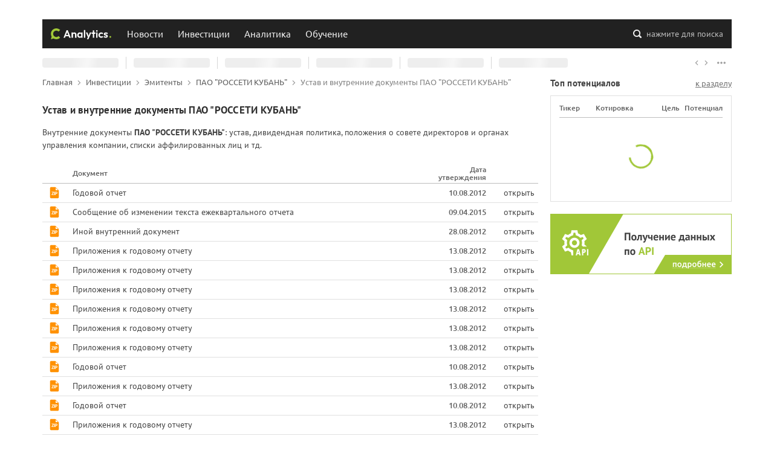

--- FILE ---
content_type: text/html; charset=utf-8
request_url: https://conomy.ru/investments/issuers/rosseti-kuban/documents
body_size: 12696
content:
<!doctype html>
<html data-n-head-ssr lang="ru" data-n-head="%7B%22lang%22:%7B%22ssr%22:%22ru%22%7D%7D">
  <head >
    <meta charset="utf-8">
    <meta name="viewport" content="width=device-width,initial-scale=1,shrink-to-fit=no,viewport-fit=cover">
    <meta name="format-detection" content="telephone=no">
    <title>Устав и внутренние документы ПАО &quot;РОССЕТИ КУБАНЬ&quot; | Conomy</title><meta data-n-head="ssr" data-hid="og:type" property="og:type" content="website"><meta data-n-head="ssr" data-hid="verify-admitad" name="verify-admitad" content="acc95b04b1"><meta data-n-head="ssr" content="Внутренние документы ПАО &quot;РОССЕТИ КУБАНЬ&quot;: устав, дивидендная политика, положения о совете директоров и органах управления компании, списки аффилированных лиц и тд." name="description" data-hid="description"><meta data-n-head="ssr" content="kube, Документы, ПАО &quot;РОССЕТИ КУБАНЬ&quot;" name="keywords" data-hid="keywords"><meta data-n-head="ssr" content="Устав и внутренние документы ПАО &quot;РОССЕТИ КУБАНЬ&quot; | Conomy" data-hid="og:title" property="og:title" name="og:title"><meta data-n-head="ssr" content="Внутренние документы ПАО &quot;РОССЕТИ КУБАНЬ&quot;: устав, дивидендная политика, положения о совете директоров и органах управления компании, списки аффилированных лиц и тд." data-hid="og:description" property="og:description"><meta data-n-head="ssr" content="monthly" name="changefreq" data-hid="changefreq"><meta data-n-head="ssr" content="0.5" name="priority" data-hid="priority"><meta data-n-head="ssr" content="https://storage.yandexcloud.net/master-conomy-media/og-image-default.png" data-hid="og:image" property="og:image"><meta data-n-head="ssr" data-hid="og:image:type" property="og:image:type" content="image/png"><meta data-n-head="ssr" data-hid="og:image:width" property="og:image:width" content="1024"><meta data-n-head="ssr" data-hid="og:image:height" property="og:image:height" content="512"><meta data-n-head="ssr" data-hid="og:url" property="og:url" content="https://conomy.ru/investments/issuers/rosseti-kuban/internal-documents"><meta data-n-head="ssr" data-hid="og:site_name" property="og:site_name" content="Conomy"><link data-n-head="ssr" href="https://conomy.ru/investments/issuers/rosseti-kuban/internal-documents" rel="canonical"><link rel="stylesheet" href="/_nuxt/css/app.00b6426.css"><link rel="stylesheet" href="/_nuxt/css/pages/investments/issuers/_issuer/documents.a8c64b8.css">
    <link rel="icon" sizes="any" type="image/svg+xml" href="/favicon.svg">
    <link rel="icon" type="image/png" sizes="32x32" href="/favicon-32x32.png">
    <link rel="icon" type="image/png" sizes="16x16" href="/favicon-16x16.png">
    <link rel="apple-touch-icon" sizes="180x180" href="/apple-touch-icon.png">
    <link rel="manifest" href="/site.webmanifest">
    <link rel="mask-icon" href="/safari-pinned-tab.svg" color="#91B332">
    <meta name="msapplication-config" content="/browserconfig.xml">
    <meta name="msapplication-TileColor" content="#91B332">
    <meta name="theme-color" content="#A1C738">
  </head>
  <body >
    <div data-server-rendered="true" id="__nuxt"><!----><div id="__layout"><div class="layout-default"><header id="the-header"><div class="top"><div class="container"><div class="row"></div></div></div><div class="middle"><div class="search-backdrop"></div><div class="container"><div class="backdrop"><button class="burger"><i><svg viewBox="0 0 100 100"><path fill="none" stroke="currentColor" stroke-width="5.5" stroke-linecup="round" stroke-dasharray="40 121" stroke-dashoffset="0" d="m 70,33 h -40 c 0,0 -8.5,-0.149796 -8.5,8.5 0,8.649796 8.5,8.5 8.5,8.5 h 20 v -20"></path><path fill="none" stroke="currentColor" stroke-width="5.5" stroke-linecup="round" stroke-dasharray="none" stroke-dashoffset="0" d="m 70,50 h -40"></path><path fill="none" stroke="currentColor" stroke-width="5.5" stroke-linecup="round" stroke-dasharray="40 121" stroke-dashoffset="0" d="m 30,67 h 40 c 0,0 8.5,0.149796 8.5,-8.5 0,-8.649796 -8.5,-8.5 -8.5,-8.5 h -20 v 20"></path></svg></i></button><a href="/" title="Conomy" class="logo active-link"><i><svg><use xlink:href="/_nuxt/img/421701f.svg#conomy-analytics"></use></svg></i></a><nav class="nav"><ul class="nav-list"><li class="nav-item"><a href="/news" title="Новости" class="nav-link">Новости</a><!----></li><li class="nav-item"><a href="/investments" title="Инвестиции" class="nav-link active-link handle">Инвестиции</a><ul class="nav-sub-list"><li class="nav-sub-item"><a href="/investments/issuers" title="Эмитенты" class="nav-sub-link active-link">Эмитенты</a></li><li class="nav-sub-item"><a href="/investments/potentials" title="Потенциалы" class="nav-sub-link">Потенциалы</a></li><li class="nav-sub-item"><a href="/investments/shareholders-meetings" title="Собрания акционеров" class="nav-sub-link">Собрания акционеров</a></li></ul></li><li class="nav-item"><a href="/analysis" title="Аналитика" class="nav-link handle">Аналитика</a><ul class="nav-sub-list"><li class="nav-sub-item"><a href="/analysis/articles" title="Аналитические статьи" class="nav-sub-link">Аналитические статьи</a></li><li class="nav-sub-item"><a href="/authors" title="Авторы" class="nav-sub-link">Авторы</a></li></ul></li><li class="nav-item"><a href="/education" title="Обучение" class="nav-link handle">Обучение</a><ul class="nav-sub-list"><li class="nav-sub-item"><a href="/education/articles" title="Обучающие статьи" class="nav-sub-link">Обучающие статьи</a></li><li class="nav-sub-item"><a href="/education/webinars" title="Обучающие вебинары" class="nav-sub-link">Вебинары</a></li></ul></li></ul></nav><button class="search-button"><i><svg><use xlink:href="/_nuxt/img/421701f.svg#search"></use></svg></i><span>нажмите для поиска</span></button></div></div><!----></div><div class="bottom"><div class="quotes-bar"><div class="container"><div class="quotes-bar-track"><ul class="quotes-bar-list"><li data-value="loading" class="quotes-bar-item"><strong>--</strong><span>0</span><i><svg><use xlink:href="/_nuxt/img/421701f.svg#chevron-up-down"></use></svg></i><em>0%</em></li><li data-value="loading" class="quotes-bar-item"><strong>--</strong><span>0</span><i><svg><use xlink:href="/_nuxt/img/421701f.svg#chevron-up-down"></use></svg></i><em>0%</em></li><li data-value="loading" class="quotes-bar-item"><strong>--</strong><span>0</span><i><svg><use xlink:href="/_nuxt/img/421701f.svg#chevron-up-down"></use></svg></i><em>0%</em></li><li data-value="loading" class="quotes-bar-item"><strong>--</strong><span>0</span><i><svg><use xlink:href="/_nuxt/img/421701f.svg#chevron-up-down"></use></svg></i><em>0%</em></li><li data-value="loading" class="quotes-bar-item"><strong>--</strong><span>0</span><i><svg><use xlink:href="/_nuxt/img/421701f.svg#chevron-up-down"></use></svg></i><em>0%</em></li><li data-value="loading" class="quotes-bar-item"><strong>--</strong><span>0</span><i><svg><use xlink:href="/_nuxt/img/421701f.svg#chevron-up-down"></use></svg></i><em>0%</em></li></ul></div><div class="quotes-bar-toolbar"><button class="quotes-bar-left"><i><svg><use xlink:href="/_nuxt/img/421701f.svg#arrow-right"></use></svg></i></button><button class="quotes-bar-right"><i><svg><use xlink:href="/_nuxt/img/421701f.svg#arrow-right"></use></svg></i></button><button class="quotes-bar-more"><i><svg><use xlink:href="/_nuxt/img/421701f.svg#more"></use></svg></i></button></div></div></div></div><div class="mobile-menu" style="display:none;"><!----><!----></div></header><main id="the-main"><div class="container"><div class="row-with-floats"><div class="float-left content"><ol id="the-breadcrumbs" itemscope="itemscope" itemtype="https://schema.org/BreadcrumbList"><li itemscope="itemscope" itemprop="itemListElement" itemtype="https://schema.org/ListItem"><a href="/" itemscope="itemscope" itemtype="https://schema.org/WebPage" itemprop="item" itemid="/" title="Главная" class="active-link"><span itemprop="name">Главная</span></a><i><svg><use xlink:href="/_nuxt/img/421701f.svg#arrow-right"></use></svg></i><meta itemprop="position" content="1"></li><li itemscope="itemscope" itemprop="itemListElement" itemtype="https://schema.org/ListItem"><a href="/investments" itemscope="itemscope" itemtype="https://schema.org/WebPage" itemprop="item" itemid="/investments" title="Инвестиции" class="active-link"><span itemprop="name">Инвестиции</span></a><i><svg><use xlink:href="/_nuxt/img/421701f.svg#arrow-right"></use></svg></i><meta itemprop="position" content="2"></li><li itemscope="itemscope" itemprop="itemListElement" itemtype="https://schema.org/ListItem"><a href="/investments/issuers" itemscope="itemscope" itemtype="https://schema.org/WebPage" itemprop="item" itemid="/investments/issuers" title="Эмитенты" class="active-link"><span itemprop="name">Эмитенты</span></a><i><svg><use xlink:href="/_nuxt/img/421701f.svg#arrow-right"></use></svg></i><meta itemprop="position" content="3"></li><li itemscope="itemscope" itemprop="itemListElement" itemtype="https://schema.org/ListItem"><a href="/investments/issuers/rosseti-kuban" itemscope="itemscope" itemtype="https://schema.org/WebPage" itemprop="item" itemid="/investments/issuers/rosseti-kuban" title="ПАО &quot;РОССЕТИ КУБАНЬ&quot;" class="active-link"><span itemprop="name">ПАО &quot;РОССЕТИ КУБАНЬ&quot;</span></a><i><svg><use xlink:href="/_nuxt/img/421701f.svg#arrow-right"></use></svg></i><meta itemprop="position" content="4"></li><li itemscope="itemscope" itemprop="itemListElement" itemtype="https://schema.org/ListItem"><span itemprop="name">Устав и внутренние документы ПАО &quot;РОССЕТИ КУБАНЬ&quot;</span><meta itemprop="position" content="5"></li></ol><div class="page page_1k8C1"><h1 class="page-heading">Устав и внутренние документы ПАО &quot;РОССЕТИ КУБАНЬ&quot;</h1><section class="wysiwyg-content"><p>Внутренние документы <strong>ПАО "РОССЕТИ КУБАНЬ"</strong>: устав, дивидендная политика, положения о совете директоров и органах управления компании, списки аффилированных лиц и тд.</p></section><section class="documents_39VsJ"><div class="table-wrapper"><table><thead><tr><th class="icon"></th><th class="name">Документ</th><th class="date">Дата утверждения</th><th class="link"></th></tr></thead><tbody><tr><td class="icon"><i><svg><use xlink:href="/_nuxt/img/421701f.svg#zip"></use></svg></i></td><td class="name"><span title="Годовой отчет">Годовой отчет</span></td><td class="date">10.08.2012</td><td class="link"><a target="_blank" rel="noopener noreferrer" href="https://storage.yandexcloud.net/master-data/media/uploads/PublicationFile/eb094fd6100a46038e2e70ff4c1fd43e.zip?AWSAccessKeyId=Qsd8YBCsWiQbjyeFqdBg&amp;Signature=rjpgOVZDgAcLZoAe45N4K%2BQlrm8%3D&amp;Expires=1768806249">открыть</a></td></tr><tr><td class="icon"><i><svg><use xlink:href="/_nuxt/img/421701f.svg#zip"></use></svg></i></td><td class="name"><span title="Сообщение об изменении текста ежеквартального отчета">Сообщение об изменении текста ежеквартального отчета</span></td><td class="date">09.04.2015</td><td class="link"><a target="_blank" rel="noopener noreferrer" href="https://storage.yandexcloud.net/master-data/media/uploads/PublicationFile/8ec1ace7a96a43adae1dfae76a64277c.zip?AWSAccessKeyId=Qsd8YBCsWiQbjyeFqdBg&amp;Signature=7xlIPo2Lj0%2BOF1a53s8wQ7dIA4U%3D&amp;Expires=1768806249">открыть</a></td></tr><tr><td class="icon"><i><svg><use xlink:href="/_nuxt/img/421701f.svg#zip"></use></svg></i></td><td class="name"><span title="Иной внутренний документ">Иной внутренний документ</span></td><td class="date">28.08.2012</td><td class="link"><a target="_blank" rel="noopener noreferrer" href="https://storage.yandexcloud.net/master-data/media/uploads/PublicationFile/714a439aa7644be5b58b594cb6d60b74.zip?AWSAccessKeyId=Qsd8YBCsWiQbjyeFqdBg&amp;Signature=a%2FLWzNzVXIfrDb0%2Fw7xMmwGBB7c%3D&amp;Expires=1768806249">открыть</a></td></tr><tr><td class="icon"><i><svg><use xlink:href="/_nuxt/img/421701f.svg#zip"></use></svg></i></td><td class="name"><span title="Приложения к годовому отчету">Приложения к годовому отчету</span></td><td class="date">13.08.2012</td><td class="link"><a target="_blank" rel="noopener noreferrer" href="https://storage.yandexcloud.net/master-data/media/uploads/PublicationFile/aea29a8ae49447ff8e5b595e0d55b1a7.zip?AWSAccessKeyId=Qsd8YBCsWiQbjyeFqdBg&amp;Signature=up4xWHAKqi6qGmcek1nyjAYdpYI%3D&amp;Expires=1768806249">открыть</a></td></tr><tr><td class="icon"><i><svg><use xlink:href="/_nuxt/img/421701f.svg#zip"></use></svg></i></td><td class="name"><span title="Приложения к годовому отчету">Приложения к годовому отчету</span></td><td class="date">13.08.2012</td><td class="link"><a target="_blank" rel="noopener noreferrer" href="https://storage.yandexcloud.net/master-data/media/uploads/PublicationFile/e05a360977234635a7899bec72eff30d.zip?AWSAccessKeyId=Qsd8YBCsWiQbjyeFqdBg&amp;Signature=V9rgkWvP7OPOmCMJTIOu3SgLctE%3D&amp;Expires=1768806249">открыть</a></td></tr><tr><td class="icon"><i><svg><use xlink:href="/_nuxt/img/421701f.svg#zip"></use></svg></i></td><td class="name"><span title="Приложения к годовому отчету">Приложения к годовому отчету</span></td><td class="date">13.08.2012</td><td class="link"><a target="_blank" rel="noopener noreferrer" href="https://storage.yandexcloud.net/master-data/media/uploads/PublicationFile/c7a253c78dd243c19911f898d2499de3.zip?AWSAccessKeyId=Qsd8YBCsWiQbjyeFqdBg&amp;Signature=0HAVl6kEQZ3fiGbe50KbZMRSbFk%3D&amp;Expires=1768806249">открыть</a></td></tr><tr><td class="icon"><i><svg><use xlink:href="/_nuxt/img/421701f.svg#zip"></use></svg></i></td><td class="name"><span title="Приложения к годовому отчету">Приложения к годовому отчету</span></td><td class="date">13.08.2012</td><td class="link"><a target="_blank" rel="noopener noreferrer" href="https://storage.yandexcloud.net/master-data/media/uploads/PublicationFile/f22328cee4ac47799bef3e0691f7e0a3.zip?AWSAccessKeyId=Qsd8YBCsWiQbjyeFqdBg&amp;Signature=RkceSiGKqcXSQR8wCUAVWB3E4EA%3D&amp;Expires=1768806249">открыть</a></td></tr><tr><td class="icon"><i><svg><use xlink:href="/_nuxt/img/421701f.svg#zip"></use></svg></i></td><td class="name"><span title="Приложения к годовому отчету">Приложения к годовому отчету</span></td><td class="date">13.08.2012</td><td class="link"><a target="_blank" rel="noopener noreferrer" href="https://storage.yandexcloud.net/master-data/media/uploads/PublicationFile/bcf00c53fa134f878bfd7202de9ba3c9.zip?AWSAccessKeyId=Qsd8YBCsWiQbjyeFqdBg&amp;Signature=gQDxlStSNo4mlFIrMsvSmvY8OxA%3D&amp;Expires=1768806249">открыть</a></td></tr><tr><td class="icon"><i><svg><use xlink:href="/_nuxt/img/421701f.svg#zip"></use></svg></i></td><td class="name"><span title="Приложения к годовому отчету">Приложения к годовому отчету</span></td><td class="date">13.08.2012</td><td class="link"><a target="_blank" rel="noopener noreferrer" href="https://storage.yandexcloud.net/master-data/media/uploads/PublicationFile/4b188f0ddabc4159bac34a3d62f6fa00.zip?AWSAccessKeyId=Qsd8YBCsWiQbjyeFqdBg&amp;Signature=IZ0Pwz8KQLJDBff3eXSG9%2Bevp5A%3D&amp;Expires=1768806249">открыть</a></td></tr><tr><td class="icon"><i><svg><use xlink:href="/_nuxt/img/421701f.svg#zip"></use></svg></i></td><td class="name"><span title="Годовой отчет">Годовой отчет</span></td><td class="date">10.08.2012</td><td class="link"><a target="_blank" rel="noopener noreferrer" href="https://storage.yandexcloud.net/master-data/media/uploads/PublicationFile/a7523707ea4f423897d2c5e9bc18901b.zip?AWSAccessKeyId=Qsd8YBCsWiQbjyeFqdBg&amp;Signature=bFVTD%2FUqw%2FsMzXlGNmM8Obgwgtw%3D&amp;Expires=1768806249">открыть</a></td></tr><tr><td class="icon"><i><svg><use xlink:href="/_nuxt/img/421701f.svg#zip"></use></svg></i></td><td class="name"><span title="Приложения к годовому отчету">Приложения к годовому отчету</span></td><td class="date">13.08.2012</td><td class="link"><a target="_blank" rel="noopener noreferrer" href="https://storage.yandexcloud.net/master-data/media/uploads/PublicationFile/8a9f8eed53c1452ab3fbbfb2e1c1e46b.zip?AWSAccessKeyId=Qsd8YBCsWiQbjyeFqdBg&amp;Signature=Abg%2FxVWFnAygQ%2BuznDIPZamWyQc%3D&amp;Expires=1768806249">открыть</a></td></tr><tr><td class="icon"><i><svg><use xlink:href="/_nuxt/img/421701f.svg#zip"></use></svg></i></td><td class="name"><span title="Годовой отчет">Годовой отчет</span></td><td class="date">10.08.2012</td><td class="link"><a target="_blank" rel="noopener noreferrer" href="https://storage.yandexcloud.net/master-data/media/uploads/PublicationFile/60f57cae018d4003abcf5597cbf8d685.zip?AWSAccessKeyId=Qsd8YBCsWiQbjyeFqdBg&amp;Signature=bb1aQIC8ua4YW%2Bky%2B4bihoVWIpY%3D&amp;Expires=1768806249">открыть</a></td></tr><tr><td class="icon"><i><svg><use xlink:href="/_nuxt/img/421701f.svg#zip"></use></svg></i></td><td class="name"><span title="Приложения к годовому отчету">Приложения к годовому отчету</span></td><td class="date">13.08.2012</td><td class="link"><a target="_blank" rel="noopener noreferrer" href="https://storage.yandexcloud.net/master-data/media/uploads/PublicationFile/448c7941dd4743fa9ccacbb87695f33f.zip?AWSAccessKeyId=Qsd8YBCsWiQbjyeFqdBg&amp;Signature=9STQblhkLvQvmSY8shVqmMamijs%3D&amp;Expires=1768806249">открыть</a></td></tr><tr><td class="icon"><i><svg><use xlink:href="/_nuxt/img/421701f.svg#zip"></use></svg></i></td><td class="name"><span title="Промежуточная бухгалтерская отчетность (все формы)">Промежуточная бухгалтерская отчетность (все формы)</span></td><td class="date">25.10.2019</td><td class="link"><a target="_blank" rel="noopener noreferrer" href="https://storage.yandexcloud.net/master-data/media/uploads/PublicationFile/876ef07a329f41ca83581fe3f6faeb06.zip?AWSAccessKeyId=Qsd8YBCsWiQbjyeFqdBg&amp;Signature=jjbPEq2mAuzCpEa1MqPr4r9R7lY%3D&amp;Expires=1768806249">открыть</a></td></tr><tr><td class="icon"><i><svg><use xlink:href="/_nuxt/img/421701f.svg#zip"></use></svg></i></td><td class="name"><span title="Пояснительная записка (сопутствующая информация) к годовой бухгалтерской отчетности">Пояснительная записка (сопутствующая информация) к годовой бухгалтерской отчетности</span></td><td class="date">27.03.2013</td><td class="link"><a target="_blank" rel="noopener noreferrer" href="https://storage.yandexcloud.net/master-data/media/uploads/PublicationFile/4e5c034cefe3423b9c76eaa67034f2ca.zip?AWSAccessKeyId=Qsd8YBCsWiQbjyeFqdBg&amp;Signature=Abf1UbMS3MTDPWL75389KLdh%2BSA%3D&amp;Expires=1768806249">открыть</a></td></tr><tr><td class="icon"><i><svg><use xlink:href="/_nuxt/img/421701f.svg#zip"></use></svg></i></td><td class="name"><span title="Аудиторское заключение">Аудиторское заключение</span></td><td class="date">22.08.2012</td><td class="link"><a target="_blank" rel="noopener noreferrer" href="https://storage.yandexcloud.net/master-data/media/uploads/PublicationFile/8ff38bef16e34ebb9f081bd428927e81.zip?AWSAccessKeyId=Qsd8YBCsWiQbjyeFqdBg&amp;Signature=giBACxxlDhqUdZoKdTTX4%2Fn9l5c%3D&amp;Expires=1768806249">открыть</a></td></tr><tr><td class="icon"><i><svg><use xlink:href="/_nuxt/img/421701f.svg#zip"></use></svg></i></td><td class="name"><span title="Сообщение об утверждении годовой бухгалтерской отчетности">Сообщение об утверждении годовой бухгалтерской отчетности</span></td><td class="date">23.08.2012</td><td class="link"><a target="_blank" rel="noopener noreferrer" href="https://storage.yandexcloud.net/master-data/media/uploads/PublicationFile/5a43e23b0a234abea48fa07048c93900.zip?AWSAccessKeyId=Qsd8YBCsWiQbjyeFqdBg&amp;Signature=6r291RzIvE2LDOzWppKH8nHnpNk%3D&amp;Expires=1768806249">открыть</a></td></tr><tr><td class="icon"><i><svg><use xlink:href="/_nuxt/img/421701f.svg#zip"></use></svg></i></td><td class="name"><span title="Годовая бухгалтерская отчетность (все формы)">Годовая бухгалтерская отчетность (все формы)</span></td><td class="date">29.08.2012</td><td class="link"><a target="_blank" rel="noopener noreferrer" href="https://storage.yandexcloud.net/master-data/media/uploads/PublicationFile/2f9242b07fe34a7bb2cdb1a116348935.zip?AWSAccessKeyId=Qsd8YBCsWiQbjyeFqdBg&amp;Signature=5KF7t46DG%2B60EZqmFA%2BwDLe5Qyw%3D&amp;Expires=1768806249">открыть</a></td></tr><tr><td class="icon"><i><svg><use xlink:href="/_nuxt/img/421701f.svg#zip"></use></svg></i></td><td class="name"><span title="Учетная политика">Учетная политика</span></td><td class="date">22.08.2012</td><td class="link"><a target="_blank" rel="noopener noreferrer" href="https://storage.yandexcloud.net/master-data/media/uploads/PublicationFile/fae2553f7cb74305b1b9440b74908ea1.zip?AWSAccessKeyId=Qsd8YBCsWiQbjyeFqdBg&amp;Signature=Lfjxt8tfd8n9n1vrtGPDIcskWM0%3D&amp;Expires=1768806249">открыть</a></td></tr><tr><td class="icon"><i><svg><use xlink:href="/_nuxt/img/421701f.svg#zip"></use></svg></i></td><td class="name"><span title="Аудиторское заключение">Аудиторское заключение</span></td><td class="date">29.08.2012</td><td class="link"><a target="_blank" rel="noopener noreferrer" href="https://storage.yandexcloud.net/master-data/media/uploads/PublicationFile/ab34877e75d74c0aaf6b158cb435f2ea.zip?AWSAccessKeyId=Qsd8YBCsWiQbjyeFqdBg&amp;Signature=cvwJRdPVm4Fb34GZCxHbSyDYvMA%3D&amp;Expires=1768806249">открыть</a></td></tr><tr><td class="icon"><i><svg><use xlink:href="/_nuxt/img/421701f.svg#zip"></use></svg></i></td><td class="name"><span title="Годовая бухгалтерская отчетность (все формы)">Годовая бухгалтерская отчетность (все формы)</span></td><td class="date">29.08.2012</td><td class="link"><a target="_blank" rel="noopener noreferrer" href="https://storage.yandexcloud.net/master-data/media/uploads/PublicationFile/7072a52a56da448690d8d1813247399f.zip?AWSAccessKeyId=Qsd8YBCsWiQbjyeFqdBg&amp;Signature=U8WsyjdI8WAF5o0Of1aF%2FlKHLfU%3D&amp;Expires=1768806249">открыть</a></td></tr><tr><td class="icon"><i><svg><use xlink:href="/_nuxt/img/421701f.svg#zip"></use></svg></i></td><td class="name"><span title="Учетная политика">Учетная политика</span></td><td class="date">22.08.2012</td><td class="link"><a target="_blank" rel="noopener noreferrer" href="https://storage.yandexcloud.net/master-data/media/uploads/PublicationFile/ffbfd2841cb04018a8b46937e3e2deeb.zip?AWSAccessKeyId=Qsd8YBCsWiQbjyeFqdBg&amp;Signature=jP5TtizEcNfbwzLBzKohm7O%2FL9I%3D&amp;Expires=1768806249">открыть</a></td></tr><tr><td class="icon"><i><svg><use xlink:href="/_nuxt/img/421701f.svg#zip"></use></svg></i></td><td class="name"><span title="Аудиторское заключение">Аудиторское заключение</span></td><td class="date">22.08.2012</td><td class="link"><a target="_blank" rel="noopener noreferrer" href="https://storage.yandexcloud.net/master-data/media/uploads/PublicationFile/89379fa18036435daab9c2edc13f93bc.zip?AWSAccessKeyId=Qsd8YBCsWiQbjyeFqdBg&amp;Signature=5MzbJRBXVAhBxuebLNS8Qo1Jf80%3D&amp;Expires=1768806249">открыть</a></td></tr><tr><td class="icon"><i><svg><use xlink:href="/_nuxt/img/421701f.svg#zip"></use></svg></i></td><td class="name"><span title="Ежеквартальный отчет">Ежеквартальный отчет</span></td><td class="date">15.05.2020</td><td class="link"><a target="_blank" rel="noopener noreferrer" href="https://storage.yandexcloud.net/master-data/media/uploads/PublicationFile/b38ee2fec7304372be901b43ae50c905.zip?AWSAccessKeyId=Qsd8YBCsWiQbjyeFqdBg&amp;Signature=RJDMvDIVI7l8oarave%2FznFia9fY%3D&amp;Expires=1768806249">открыть</a></td></tr><tr><td class="icon"><i><svg><use xlink:href="/_nuxt/img/421701f.svg#zip"></use></svg></i></td><td class="name"><span title="Приложение к ежеквартальному отчету - пояснительная записка (сопутствующая информация) к годовой бухгалтерской отчетности по РСБУ">Приложение к ежеквартальному отчету - пояснительная записка (сопутствующая информация) к годовой бухгалтерской отчетности по РСБУ</span></td><td class="date">16.05.2016</td><td class="link"><a target="_blank" rel="noopener noreferrer" href="https://storage.yandexcloud.net/master-data/media/uploads/PublicationFile/8953059226404d0d9bc47e8bd1eec8da.zip?AWSAccessKeyId=Qsd8YBCsWiQbjyeFqdBg&amp;Signature=Nsj05Hscjf3qrBqyT6KKv99jpgw%3D&amp;Expires=1768806249">открыть</a></td></tr><tr><td class="icon"><i><svg><use xlink:href="/_nuxt/img/421701f.svg#zip"></use></svg></i></td><td class="name"><span title="Приложение к ежеквартальному отчету – аудиторское заключение к годовой бухгалтерской отчетности по РСБУ">Приложение к ежеквартальному отчету – аудиторское заключение к годовой бухгалтерской отчетности по РСБУ</span></td><td class="date">16.05.2016</td><td class="link"><a target="_blank" rel="noopener noreferrer" href="https://storage.yandexcloud.net/master-data/media/uploads/PublicationFile/cb65e9d7b9b14956be2d1fd93c34c896.zip?AWSAccessKeyId=Qsd8YBCsWiQbjyeFqdBg&amp;Signature=hGx0Zc1Z%2BxRplp5nfjYZtpnKLUk%3D&amp;Expires=1768806249">открыть</a></td></tr><tr><td class="icon"><i><svg><use xlink:href="/_nuxt/img/421701f.svg#zip"></use></svg></i></td><td class="name"><span title="Приложение к ежеквартальному отчету – дополнительная информация">Приложение к ежеквартальному отчету – дополнительная информация</span></td><td class="date">16.05.2016</td><td class="link"><a target="_blank" rel="noopener noreferrer" href="https://storage.yandexcloud.net/master-data/media/uploads/PublicationFile/28d63527ea2d456a94d1808221d7b6bb.zip?AWSAccessKeyId=Qsd8YBCsWiQbjyeFqdBg&amp;Signature=9MBnTp6g8uV3WppjZnEz8yFddYY%3D&amp;Expires=1768806249">открыть</a></td></tr><tr><td class="icon"><i><svg><use xlink:href="/_nuxt/img/421701f.svg#zip"></use></svg></i></td><td class="name"><span title="Ежеквартальный отчет">Ежеквартальный отчет</span></td><td class="date">12.02.2016</td><td class="link"><a target="_blank" rel="noopener noreferrer" href="https://storage.yandexcloud.net/master-data/media/uploads/PublicationFile/b741cc2264954e53a6a037694654b75f.zip?AWSAccessKeyId=Qsd8YBCsWiQbjyeFqdBg&amp;Signature=ngMHEMULYY0BULu48D8U9OgK%2Br0%3D&amp;Expires=1768806249">открыть</a></td></tr><tr><td class="icon"><i><svg><use xlink:href="/_nuxt/img/421701f.svg#7z"></use></svg></i></td><td class="name"><span title="Ежеквартальный отчет">Ежеквартальный отчет</span></td><td class="date">13.11.2015</td><td class="link"><a target="_blank" rel="noopener noreferrer" href="https://storage.yandexcloud.net/master-data/media/uploads/PublicationFile/1423a13e169449758607570c3201bfc6.7z?AWSAccessKeyId=Qsd8YBCsWiQbjyeFqdBg&amp;Signature=QT1pKaqvO0ileq2IcFHub9Pnbvc%3D&amp;Expires=1768806249">открыть</a></td></tr><tr><td class="icon"><i><svg><use xlink:href="/_nuxt/img/421701f.svg#zip"></use></svg></i></td><td class="name"><span title="Ежеквартальный отчет">Ежеквартальный отчет</span></td><td class="date">13.08.2015</td><td class="link"><a target="_blank" rel="noopener noreferrer" href="https://storage.yandexcloud.net/master-data/media/uploads/PublicationFile/ff7b5a0bfd1444f09514f78cd7899851.zip?AWSAccessKeyId=Qsd8YBCsWiQbjyeFqdBg&amp;Signature=TgIEz3l3xdSWspHFdtpvYhidoGw%3D&amp;Expires=1768806249">открыть</a></td></tr><tr><td class="icon"><i><svg><use xlink:href="/_nuxt/img/421701f.svg#zip"></use></svg></i></td><td class="name"><span title="Ежеквартальный отчет">Ежеквартальный отчет</span></td><td class="date">14.05.2015</td><td class="link"><a target="_blank" rel="noopener noreferrer" href="https://storage.yandexcloud.net/master-data/media/uploads/PublicationFile/e344b7a8046a4bde80211e0a4c527a9a.zip?AWSAccessKeyId=Qsd8YBCsWiQbjyeFqdBg&amp;Signature=fOyq0nDgQHCmd3zwnF2Ur7cX7kY%3D&amp;Expires=1768806249">открыть</a></td></tr><tr><td class="icon"><i><svg><use xlink:href="/_nuxt/img/421701f.svg#zip"></use></svg></i></td><td class="name"><span title="Ежеквартальный отчет">Ежеквартальный отчет</span></td><td class="date">29.02.2016</td><td class="link"><a target="_blank" rel="noopener noreferrer" href="https://storage.yandexcloud.net/master-data/media/uploads/PublicationFile/5739de19ccc24e0db20034b5f4fa0f9c.zip?AWSAccessKeyId=Qsd8YBCsWiQbjyeFqdBg&amp;Signature=8kKrYEXuIB20%2FbevAi9gVznYbKo%3D&amp;Expires=1768806249">открыть</a></td></tr><tr><td class="icon"><i><svg><use xlink:href="/_nuxt/img/421701f.svg#zip"></use></svg></i></td><td class="name"><span title="Сообщение об изменении текста ежеквартального отчета">Сообщение об изменении текста ежеквартального отчета</span></td><td class="date">29.02.2016</td><td class="link"><a target="_blank" rel="noopener noreferrer" href="https://storage.yandexcloud.net/master-data/media/uploads/PublicationFile/db289e0f2e9a4c0291d7b2bd61709439.zip?AWSAccessKeyId=Qsd8YBCsWiQbjyeFqdBg&amp;Signature=XlbbxdDxnEARr3KNd23C5ROk%2B%2Bw%3D&amp;Expires=1768806249">открыть</a></td></tr><tr><td class="icon"><i><svg><use xlink:href="/_nuxt/img/421701f.svg#tif"></use></svg></i></td><td class="name"><span title="Приложение к ежеквартальному отчету – учетная политика">Приложение к ежеквартальному отчету – учетная политика</span></td><td class="date">29.02.2016</td><td class="link"><a target="_blank" rel="noopener noreferrer" href="https://storage.yandexcloud.net/master-data/media/uploads/PublicationFile/8fcd015bc5aa4da69e234d77b13ad001.tif?AWSAccessKeyId=Qsd8YBCsWiQbjyeFqdBg&amp;Signature=BP%2BotMZlai3NnSwcMxnPU0zsd6w%3D&amp;Expires=1768806249">открыть</a></td></tr><tr><td class="icon"><i><svg><use xlink:href="/_nuxt/img/421701f.svg#zip"></use></svg></i></td><td class="name"><span title="Приложение к ежеквартальному отчету - пояснительная записка (сопутствующая информация) к годовой бухгалтерской отчетности по РСБУ">Приложение к ежеквартальному отчету - пояснительная записка (сопутствующая информация) к годовой бухгалтерской отчетности по РСБУ</span></td><td class="date">29.02.2016</td><td class="link"><a target="_blank" rel="noopener noreferrer" href="https://storage.yandexcloud.net/master-data/media/uploads/PublicationFile/20e9d60dded94aeabd0cda623f9039be.zip?AWSAccessKeyId=Qsd8YBCsWiQbjyeFqdBg&amp;Signature=XTCKu2DVsfhMoRk2I0ec3WHmmTw%3D&amp;Expires=1768806249">открыть</a></td></tr><tr><td class="icon"><i><svg><use xlink:href="/_nuxt/img/421701f.svg#zip"></use></svg></i></td><td class="name"><span title="Приложение к ежеквартальному отчету – аудиторское заключение к годовой бухгалтерской отчетности по РСБУ">Приложение к ежеквартальному отчету – аудиторское заключение к годовой бухгалтерской отчетности по РСБУ</span></td><td class="date">29.02.2016</td><td class="link"><a target="_blank" rel="noopener noreferrer" href="https://storage.yandexcloud.net/master-data/media/uploads/PublicationFile/612877e5fce34705b98694c66c6fab37.zip?AWSAccessKeyId=Qsd8YBCsWiQbjyeFqdBg&amp;Signature=S82kqe1qVMzhqKv8GH0SbEWZbsM%3D&amp;Expires=1768806249">открыть</a></td></tr><tr><td class="icon"><i><svg><use xlink:href="/_nuxt/img/421701f.svg#zip"></use></svg></i></td><td class="name"><span title="Ежеквартальный отчет">Ежеквартальный отчет</span></td><td class="date">11.02.2015</td><td class="link"><a target="_blank" rel="noopener noreferrer" href="https://storage.yandexcloud.net/master-data/media/uploads/PublicationFile/22366020f561452093c5e5bb843db697.zip?AWSAccessKeyId=Qsd8YBCsWiQbjyeFqdBg&amp;Signature=PEUmI25LGDgVNluWbevRnzoSUdU%3D&amp;Expires=1768806249">открыть</a></td></tr><tr><td class="icon"><i><svg><use xlink:href="/_nuxt/img/421701f.svg#zip"></use></svg></i></td><td class="name"><span title="Ежеквартальный отчет">Ежеквартальный отчет</span></td><td class="date">09.04.2015</td><td class="link"><a target="_blank" rel="noopener noreferrer" href="https://storage.yandexcloud.net/master-data/media/uploads/PublicationFile/71d7d13127e5435aa9666bf6433ba7b2.zip?AWSAccessKeyId=Qsd8YBCsWiQbjyeFqdBg&amp;Signature=JGOrNePT%2FCSSPC3TQ0NIUFiLqDI%3D&amp;Expires=1768806249">открыть</a></td></tr><tr><td class="icon"><i><svg><use xlink:href="/_nuxt/img/421701f.svg#zip"></use></svg></i></td><td class="name"><span title="Ежеквартальный отчет">Ежеквартальный отчет</span></td><td class="date">24.02.2015</td><td class="link"><a target="_blank" rel="noopener noreferrer" href="https://storage.yandexcloud.net/master-data/media/uploads/PublicationFile/9f06d83e3f69480699123c985354bd13.zip?AWSAccessKeyId=Qsd8YBCsWiQbjyeFqdBg&amp;Signature=QsmJVTmrpkaefxYW6R2U0YH641Q%3D&amp;Expires=1768806249">открыть</a></td></tr><tr><td class="icon"><i><svg><use xlink:href="/_nuxt/img/421701f.svg#zip"></use></svg></i></td><td class="name"><span title="Ежеквартальный отчет">Ежеквартальный отчет</span></td><td class="date">12.11.2014</td><td class="link"><a target="_blank" rel="noopener noreferrer" href="https://storage.yandexcloud.net/master-data/media/uploads/PublicationFile/f9fd0400705f48e0a3d83ed97036e5d9.zip?AWSAccessKeyId=Qsd8YBCsWiQbjyeFqdBg&amp;Signature=hcD76t9j8WKetonqtZ2haxtNqjM%3D&amp;Expires=1768806249">открыть</a></td></tr><tr><td class="icon"><i><svg><use xlink:href="/_nuxt/img/421701f.svg#zip"></use></svg></i></td><td class="name"><span title="Сообщение об изменении текста ежеквартального отчета">Сообщение об изменении текста ежеквартального отчета</span></td><td class="date">09.04.2015</td><td class="link"><a target="_blank" rel="noopener noreferrer" href="https://storage.yandexcloud.net/master-data/media/uploads/PublicationFile/dd70e03c9a9348cc82a4c86ce5e81f1d.zip?AWSAccessKeyId=Qsd8YBCsWiQbjyeFqdBg&amp;Signature=eBo0pWbnG0AKHAZfQbutmNy9PnY%3D&amp;Expires=1768806249">открыть</a></td></tr><tr><td class="icon"><i><svg><use xlink:href="/_nuxt/img/421701f.svg#zip"></use></svg></i></td><td class="name"><span title="Ежеквартальный отчет">Ежеквартальный отчет</span></td><td class="date">14.08.2012</td><td class="link"><a target="_blank" rel="noopener noreferrer" href="https://storage.yandexcloud.net/master-data/media/uploads/PublicationFile/86412e7b8de74fc3bff9628c47a606ec.zip?AWSAccessKeyId=Qsd8YBCsWiQbjyeFqdBg&amp;Signature=h6QZpfpzbQhtqdI5iHOF8pO%2BIwU%3D&amp;Expires=1768806249">открыть</a></td></tr><tr><td class="icon"><i><svg><use xlink:href="/_nuxt/img/421701f.svg#zip"></use></svg></i></td><td class="name"><span title="Ежеквартальный отчет">Ежеквартальный отчет</span></td><td class="date">14.08.2012</td><td class="link"><a target="_blank" rel="noopener noreferrer" href="https://storage.yandexcloud.net/master-data/media/uploads/PublicationFile/5ad89c5fa468460cb147c568f4bb7355.zip?AWSAccessKeyId=Qsd8YBCsWiQbjyeFqdBg&amp;Signature=e5u%2FA4cqpQYU7ELiC%2BcXFcbEAxU%3D&amp;Expires=1768806249">открыть</a></td></tr><tr><td class="icon"><i><svg><use xlink:href="/_nuxt/img/421701f.svg#zip"></use></svg></i></td><td class="name"><span title="Ежеквартальный отчет">Ежеквартальный отчет</span></td><td class="date">14.08.2012</td><td class="link"><a target="_blank" rel="noopener noreferrer" href="https://storage.yandexcloud.net/master-data/media/uploads/PublicationFile/a4ab1f17eacc469cacb05e505a7d8bfb.zip?AWSAccessKeyId=Qsd8YBCsWiQbjyeFqdBg&amp;Signature=vNaIwVP2%2BfDOShhLt6NOj%2BON5kw%3D&amp;Expires=1768806249">открыть</a></td></tr><tr><td class="icon"><i><svg><use xlink:href="/_nuxt/img/421701f.svg#zip"></use></svg></i></td><td class="name"><span title="Изменения и дополнения к уставу">Изменения и дополнения к уставу</span></td><td class="date">11.08.2020</td><td class="link"><a target="_blank" rel="noopener noreferrer" href="https://storage.yandexcloud.net/master-data/media/uploads/PublicationFile/3a75293b02ae41f3a762d7f0e7bdaf67.zip?AWSAccessKeyId=Qsd8YBCsWiQbjyeFqdBg&amp;Signature=jW1LJODuBMRR%2FwqzPut1C5bh0Nw%3D&amp;Expires=1768806249">открыть</a></td></tr><tr><td class="icon"><i><svg><use xlink:href="/_nuxt/img/421701f.svg#zip"></use></svg></i></td><td class="name"><span title="Изменения и дополнения к уставу">Изменения и дополнения к уставу</span></td><td class="date">17.07.2020</td><td class="link"><a target="_blank" rel="noopener noreferrer" href="https://storage.yandexcloud.net/master-data/media/uploads/PublicationFile/42f98fc0f9d8425aba37859ff06e2855.zip?AWSAccessKeyId=Qsd8YBCsWiQbjyeFqdBg&amp;Signature=wCSBsXYFD%2FU0dMA7q9eVl5Tt72A%3D&amp;Expires=1768806249">открыть</a></td></tr><tr><td class="icon"><i><svg><use xlink:href="/_nuxt/img/421701f.svg#zip"></use></svg></i></td><td class="name"><span title="Промежуточная бухгалтерская отчетность (все формы)">Промежуточная бухгалтерская отчетность (все формы)</span></td><td class="date">27.07.2020</td><td class="link"><a target="_blank" rel="noopener noreferrer" href="https://storage.yandexcloud.net/master-data/media/uploads/PublicationFile/abfad298be404178ac2ae8b4ec1ac382.zip?AWSAccessKeyId=Qsd8YBCsWiQbjyeFqdBg&amp;Signature=mo51LAitdRMkmm8OCq6MoBhImdo%3D&amp;Expires=1768806249">открыть</a></td></tr><tr><td class="icon"><i><svg><use xlink:href="/_nuxt/img/421701f.svg#zip"></use></svg></i></td><td class="name"><span title="Ежеквартальный отчет">Ежеквартальный отчет</span></td><td class="date">13.08.2020</td><td class="link"><a target="_blank" rel="noopener noreferrer" href="https://storage.yandexcloud.net/master-data/media/uploads/PublicationFile/c6f8e95eea244ad4b64524a0e2d30179.zip?AWSAccessKeyId=Qsd8YBCsWiQbjyeFqdBg&amp;Signature=B%2FHFPEdQHaLnjmFagwCB6b2BpFw%3D&amp;Expires=1768806249">открыть</a></td></tr><tr><td class="icon"><i><svg><use xlink:href="/_nuxt/img/421701f.svg#zip"></use></svg></i></td><td class="name"><span title="Приложение к ежеквартальному отчету – консолидированная финансовая отчетность по МСФО или иным международно признанным стандартам">Приложение к ежеквартальному отчету – консолидированная финансовая отчетность по МСФО или иным международно признанным стандартам</span></td><td class="date">13.08.2020</td><td class="link"><a target="_blank" rel="noopener noreferrer" href="https://storage.yandexcloud.net/master-data/media/uploads/PublicationFile/23e6703e80d44b1c88a08eda7e6b4215.zip?AWSAccessKeyId=Qsd8YBCsWiQbjyeFqdBg&amp;Signature=k3mY1qYbZyG1vZwuW2xzFNVNH5k%3D&amp;Expires=1768806249">открыть</a></td></tr></tbody></table></div></section></div></div><div class="float-right"><aside id="the-sidebar"><section class="top-potentials-widget"><header class="section_header"><h3 class="section_heading">Топ потенциалов</h3><a href="/investments/potentials/" title="Перейти на страницу инвестиционных потенциалов">к разделу</a></header><div class="section-inner"><table><thead><tr><th class="ticker">Тикер</th><th class="price">Котировка</th><th class="target">Цель</th><th class="potential">Потенциал</th></tr></thead><tbody><!----></tbody></table><div class="empty"><div class="loading"><div></div><div></div><div></div><div></div></div></div></div></section><section class="bns"><a href="/partnership" class="conomy-api-bn"></a></section><!----></aside></div></div></div></main><footer id="the-footer"><div class="container top"><div class="row"><div class="col-12 col-lg-6 info"><a href="/" title="Conomy" class="active-link"><svg><use xlink:href="/_nuxt/img/421701f.svg#conomy"></use></svg></a><p>Данные о ходе и итогах торгов предоставлены ПАО Московская Биржа. Дальнейшее распространение информации возможно только с разрешения ПАО Московская Биржа. При использовании материалов гиперссылка на conomy.ru обязательна. Свидетельство о государственной регистрации программы для ЭВМ №2015660286. Свидетельство о государственной регистрации базы данных №2015621406. 18+</p></div><div class="col-sm-6 col-md-4 col-lg-3 terms"><h3>Условия и положения</h3><ul><li><a href="/terms" title="Правила пользования"><i><svg><use xlink:href="/_nuxt/img/421701f.svg#chevron-right"></use></svg></i>Правила пользования</a></li><li><a href="/license" title="Открытая лицензия"><i><svg><use xlink:href="/_nuxt/img/421701f.svg#chevron-right"></use></svg></i>Открытая лицензия</a></li><li><a href="/info-policy" title="Использование информации"><i><svg><use xlink:href="/_nuxt/img/421701f.svg#chevron-right"></use></svg></i>Использование информации</a></li><li><a href="/privacy-policy" title="Политика конфиденциальности"><i><svg><use xlink:href="/_nuxt/img/421701f.svg#chevron-right"></use></svg></i>Политика конфиденциальности</a></li></ul></div><div class="col-12 col-sm-6 col-md-4 col-lg-3 contacts"><h3>Контактная информация</h3><ul><li><a href="/contacts" title="Общая информация"><i><svg><use xlink:href="/_nuxt/img/421701f.svg#chevron-right"></use></svg></i>Общая информация</a></li><li><a href="/media" title="Для пресс-служб"><i><svg><use xlink:href="/_nuxt/img/421701f.svg#chevron-right"></use></svg></i>Для пресс-служб</a></li><li><a href="/promo" title="Размещение рекламы"><i><svg><use xlink:href="/_nuxt/img/421701f.svg#chevron-right"></use></svg></i>Размещение рекламы</a></li><li><a href="/partnership" title="Получение данных по API"><i><svg><use xlink:href="/_nuxt/img/421701f.svg#chevron-right"></use></svg></i>Получение данных по API</a></li></ul></div><div class="col-12 col-sm-6 col-md-4 col-lg-3 order-lg-1 editorial"><h3>Редакция сайта</h3><ul><li><a href="tel:8 (800) 200-12-95" title="Позвонить в редакцию"><i><svg><use xlink:href="/_nuxt/img/421701f.svg#phone"></use></svg></i>8 (800) 200-12-95</a></li><li><a href="mailto:ok@conomy.ru" title="Написать письмо в редакцию"><i><svg><use xlink:href="/_nuxt/img/421701f.svg#mail"></use></svg></i>ok@conomy.ru</a></li></ul></div><div class="col-12 col-sm-6 col-md-4 col-lg-3 order-md-1 socials"><h3>Мы в социальных сетях</h3><ul><li class="vk"><a href="https://vk.com/conomy" title="Вконтакте" target="_blank" rel="noopener noreferrer"><svg><use xlink:href="/_nuxt/img/421701f.svg#vk"></use></svg></a></li><li class="tg"><a href="https://t.me/conomy" title="Telegram" target="_blank" rel="noopener noreferrer"><svg><use xlink:href="/_nuxt/img/421701f.svg#tg"></use></svg></a></li><li class="yd"><a href="https://zen.yandex.ru/id/6048ce3d8a76774a4344beb3" title="Яндекс Дзен" target="_blank" rel="noopener noreferrer"><svg><use xlink:href="/_nuxt/img/421701f.svg#yd"></use></svg></a></li><li class="yt"><a href="https://www.youtube.com/channel/UCDSeVSe8RithoGsS8ZFdIUg" title="Youtube" target="_blank" rel="noopener noreferrer"><svg><use xlink:href="/_nuxt/img/421701f.svg#yt"></use></svg></a></li></ul></div><div class="col-12 col-md-8 col-lg-6 metrics"><h3>Статистика ресурса</h3><ul><li><a href="https://metrika.yandex.ru/stat/?id=71414554&amp;from=informer" target="_blank" rel="nofollow noopener noreferrer"><img src="https://informer.yandex.ru/informer/71414554/2_1_414141FF_212121FF_1_uniques" title="Яндекс.Метрика: данные за сегодня (уникальные посетители)" alt="Яндекс.Метрика" style="width:80px; height:31px; border:0;"></a></li><li><a href="https://www.liveinternet.ru/click" target="_blank" rel="nofollow noopener noreferrer"><img src="[data-uri]" width="88" height="31" title="LiveInternet: показано число просмотров и посетителей за 24 часа" alt="LiveInternet" style="border:0;"></a></li><li><a href="https://webmaster.yandex.ru/siteinfo/?site=https://conomy.ru" target="_blank" rel="nofollow noopener noreferrer"><img src="https://yandex.ru/cycounter?https://conomy.ru&theme=dark&lang=ru" width="88" height="31" border="0" title="Яндекс ИКС" alt="Яндекс ИКС"></a></li></ul></div></div></div><div class="container bottom"><div class="row"><p class="col-12 col-md-auto copyrights">© ООО «М3» 2011 - 2026. Все права защищены.</p><p class="col-12 col-md-auto developed">Сайт разработан командой <a href="/" title="Наша команда" class="active-link">conomy.ru</a></p></div></div></footer><!----></div></div></div><script>window.__NUXT__=(function(a,b,c,d,e,f,g,h,i,j,k,l,m,n,o,p,q,r,s,t,u,v,w,x,y,z,A,B,C,D,E,F,G,H,I,J,K,L,M,N){return {layout:"default",data:[{h1:h,content:"\u003Cp\u003EВнутренние документы \u003Cstrong\u003EПАО \"РОССЕТИ КУБАНЬ\"\u003C\u002Fstrong\u003E: устав, дивидендная политика, положения о совете директоров и органах управления компании, списки аффилированных лиц и тд.\u003C\u002Fp\u003E",seo:{title:h,link:[{href:s,rel:"canonical"}],meta:[{content:t,name:u,hid:u},{content:"kube, Документы, ПАО \"РОССЕТИ КУБАНЬ\"",name:v,hid:v},{content:"Устав и внутренние документы ПАО \"РОССЕТИ КУБАНЬ\" | Conomy",hid:i,property:i,name:i,template:w},{content:t,hid:x,property:x},{content:"monthly",name:y,hid:y},{content:.5,name:z,hid:z},{content:"https:\u002F\u002Fstorage.yandexcloud.net\u002Fmaster-conomy-media\u002Fog-image-default.png",hid:A,property:A},{hid:B,property:B,content:"image\u002Fpng"},{hid:C,property:C,content:"1024"},{hid:D,property:D,content:"512"},{hid:E,property:E,content:s},{hid:F,property:F,content:"Conomy"}]},documents:[{link:"https:\u002F\u002Fstorage.yandexcloud.net\u002Fmaster-data\u002Fmedia\u002Fuploads\u002FPublicationFile\u002Feb094fd6100a46038e2e70ff4c1fd43e.zip?AWSAccessKeyId=Qsd8YBCsWiQbjyeFqdBg&Signature=rjpgOVZDgAcLZoAe45N4K%2BQlrm8%3D&Expires=1768806249",type:a,date:j,name:k},{link:"https:\u002F\u002Fstorage.yandexcloud.net\u002Fmaster-data\u002Fmedia\u002Fuploads\u002FPublicationFile\u002F8ec1ace7a96a43adae1dfae76a64277c.zip?AWSAccessKeyId=Qsd8YBCsWiQbjyeFqdBg&Signature=7xlIPo2Lj0%2BOF1a53s8wQ7dIA4U%3D&Expires=1768806249",type:a,date:l,name:m},{link:"https:\u002F\u002Fstorage.yandexcloud.net\u002Fmaster-data\u002Fmedia\u002Fuploads\u002FPublicationFile\u002F714a439aa7644be5b58b594cb6d60b74.zip?AWSAccessKeyId=Qsd8YBCsWiQbjyeFqdBg&Signature=a%2FLWzNzVXIfrDb0%2Fw7xMmwGBB7c%3D&Expires=1768806249",type:a,date:"28.08.2012",name:"Иной внутренний документ"},{link:"https:\u002F\u002Fstorage.yandexcloud.net\u002Fmaster-data\u002Fmedia\u002Fuploads\u002FPublicationFile\u002Faea29a8ae49447ff8e5b595e0d55b1a7.zip?AWSAccessKeyId=Qsd8YBCsWiQbjyeFqdBg&Signature=up4xWHAKqi6qGmcek1nyjAYdpYI%3D&Expires=1768806249",type:a,date:c,name:d},{link:"https:\u002F\u002Fstorage.yandexcloud.net\u002Fmaster-data\u002Fmedia\u002Fuploads\u002FPublicationFile\u002Fe05a360977234635a7899bec72eff30d.zip?AWSAccessKeyId=Qsd8YBCsWiQbjyeFqdBg&Signature=V9rgkWvP7OPOmCMJTIOu3SgLctE%3D&Expires=1768806249",type:a,date:c,name:d},{link:"https:\u002F\u002Fstorage.yandexcloud.net\u002Fmaster-data\u002Fmedia\u002Fuploads\u002FPublicationFile\u002Fc7a253c78dd243c19911f898d2499de3.zip?AWSAccessKeyId=Qsd8YBCsWiQbjyeFqdBg&Signature=0HAVl6kEQZ3fiGbe50KbZMRSbFk%3D&Expires=1768806249",type:a,date:c,name:d},{link:"https:\u002F\u002Fstorage.yandexcloud.net\u002Fmaster-data\u002Fmedia\u002Fuploads\u002FPublicationFile\u002Ff22328cee4ac47799bef3e0691f7e0a3.zip?AWSAccessKeyId=Qsd8YBCsWiQbjyeFqdBg&Signature=RkceSiGKqcXSQR8wCUAVWB3E4EA%3D&Expires=1768806249",type:a,date:c,name:d},{link:"https:\u002F\u002Fstorage.yandexcloud.net\u002Fmaster-data\u002Fmedia\u002Fuploads\u002FPublicationFile\u002Fbcf00c53fa134f878bfd7202de9ba3c9.zip?AWSAccessKeyId=Qsd8YBCsWiQbjyeFqdBg&Signature=gQDxlStSNo4mlFIrMsvSmvY8OxA%3D&Expires=1768806249",type:a,date:c,name:d},{link:"https:\u002F\u002Fstorage.yandexcloud.net\u002Fmaster-data\u002Fmedia\u002Fuploads\u002FPublicationFile\u002F4b188f0ddabc4159bac34a3d62f6fa00.zip?AWSAccessKeyId=Qsd8YBCsWiQbjyeFqdBg&Signature=IZ0Pwz8KQLJDBff3eXSG9%2Bevp5A%3D&Expires=1768806249",type:a,date:c,name:d},{link:"https:\u002F\u002Fstorage.yandexcloud.net\u002Fmaster-data\u002Fmedia\u002Fuploads\u002FPublicationFile\u002Fa7523707ea4f423897d2c5e9bc18901b.zip?AWSAccessKeyId=Qsd8YBCsWiQbjyeFqdBg&Signature=bFVTD%2FUqw%2FsMzXlGNmM8Obgwgtw%3D&Expires=1768806249",type:a,date:j,name:k},{link:"https:\u002F\u002Fstorage.yandexcloud.net\u002Fmaster-data\u002Fmedia\u002Fuploads\u002FPublicationFile\u002F8a9f8eed53c1452ab3fbbfb2e1c1e46b.zip?AWSAccessKeyId=Qsd8YBCsWiQbjyeFqdBg&Signature=Abg%2FxVWFnAygQ%2BuznDIPZamWyQc%3D&Expires=1768806249",type:a,date:c,name:d},{link:"https:\u002F\u002Fstorage.yandexcloud.net\u002Fmaster-data\u002Fmedia\u002Fuploads\u002FPublicationFile\u002F60f57cae018d4003abcf5597cbf8d685.zip?AWSAccessKeyId=Qsd8YBCsWiQbjyeFqdBg&Signature=bb1aQIC8ua4YW%2Bky%2B4bihoVWIpY%3D&Expires=1768806249",type:a,date:j,name:k},{link:"https:\u002F\u002Fstorage.yandexcloud.net\u002Fmaster-data\u002Fmedia\u002Fuploads\u002FPublicationFile\u002F448c7941dd4743fa9ccacbb87695f33f.zip?AWSAccessKeyId=Qsd8YBCsWiQbjyeFqdBg&Signature=9STQblhkLvQvmSY8shVqmMamijs%3D&Expires=1768806249",type:a,date:c,name:d},{link:"https:\u002F\u002Fstorage.yandexcloud.net\u002Fmaster-data\u002Fmedia\u002Fuploads\u002FPublicationFile\u002F876ef07a329f41ca83581fe3f6faeb06.zip?AWSAccessKeyId=Qsd8YBCsWiQbjyeFqdBg&Signature=jjbPEq2mAuzCpEa1MqPr4r9R7lY%3D&Expires=1768806249",type:a,date:"25.10.2019",name:G},{link:"https:\u002F\u002Fstorage.yandexcloud.net\u002Fmaster-data\u002Fmedia\u002Fuploads\u002FPublicationFile\u002F4e5c034cefe3423b9c76eaa67034f2ca.zip?AWSAccessKeyId=Qsd8YBCsWiQbjyeFqdBg&Signature=Abf1UbMS3MTDPWL75389KLdh%2BSA%3D&Expires=1768806249",type:a,date:"27.03.2013",name:"Пояснительная записка (сопутствующая информация) к годовой бухгалтерской отчетности"},{link:"https:\u002F\u002Fstorage.yandexcloud.net\u002Fmaster-data\u002Fmedia\u002Fuploads\u002FPublicationFile\u002F8ff38bef16e34ebb9f081bd428927e81.zip?AWSAccessKeyId=Qsd8YBCsWiQbjyeFqdBg&Signature=giBACxxlDhqUdZoKdTTX4%2Fn9l5c%3D&Expires=1768806249",type:a,date:g,name:n},{link:"https:\u002F\u002Fstorage.yandexcloud.net\u002Fmaster-data\u002Fmedia\u002Fuploads\u002FPublicationFile\u002F5a43e23b0a234abea48fa07048c93900.zip?AWSAccessKeyId=Qsd8YBCsWiQbjyeFqdBg&Signature=6r291RzIvE2LDOzWppKH8nHnpNk%3D&Expires=1768806249",type:a,date:"23.08.2012",name:"Сообщение об утверждении годовой бухгалтерской отчетности"},{link:"https:\u002F\u002Fstorage.yandexcloud.net\u002Fmaster-data\u002Fmedia\u002Fuploads\u002FPublicationFile\u002F2f9242b07fe34a7bb2cdb1a116348935.zip?AWSAccessKeyId=Qsd8YBCsWiQbjyeFqdBg&Signature=5KF7t46DG%2B60EZqmFA%2BwDLe5Qyw%3D&Expires=1768806249",type:a,date:o,name:H},{link:"https:\u002F\u002Fstorage.yandexcloud.net\u002Fmaster-data\u002Fmedia\u002Fuploads\u002FPublicationFile\u002Ffae2553f7cb74305b1b9440b74908ea1.zip?AWSAccessKeyId=Qsd8YBCsWiQbjyeFqdBg&Signature=Lfjxt8tfd8n9n1vrtGPDIcskWM0%3D&Expires=1768806249",type:a,date:g,name:I},{link:"https:\u002F\u002Fstorage.yandexcloud.net\u002Fmaster-data\u002Fmedia\u002Fuploads\u002FPublicationFile\u002Fab34877e75d74c0aaf6b158cb435f2ea.zip?AWSAccessKeyId=Qsd8YBCsWiQbjyeFqdBg&Signature=cvwJRdPVm4Fb34GZCxHbSyDYvMA%3D&Expires=1768806249",type:a,date:o,name:n},{link:"https:\u002F\u002Fstorage.yandexcloud.net\u002Fmaster-data\u002Fmedia\u002Fuploads\u002FPublicationFile\u002F7072a52a56da448690d8d1813247399f.zip?AWSAccessKeyId=Qsd8YBCsWiQbjyeFqdBg&Signature=U8WsyjdI8WAF5o0Of1aF%2FlKHLfU%3D&Expires=1768806249",type:a,date:o,name:H},{link:"https:\u002F\u002Fstorage.yandexcloud.net\u002Fmaster-data\u002Fmedia\u002Fuploads\u002FPublicationFile\u002Fffbfd2841cb04018a8b46937e3e2deeb.zip?AWSAccessKeyId=Qsd8YBCsWiQbjyeFqdBg&Signature=jP5TtizEcNfbwzLBzKohm7O%2FL9I%3D&Expires=1768806249",type:a,date:g,name:I},{link:"https:\u002F\u002Fstorage.yandexcloud.net\u002Fmaster-data\u002Fmedia\u002Fuploads\u002FPublicationFile\u002F89379fa18036435daab9c2edc13f93bc.zip?AWSAccessKeyId=Qsd8YBCsWiQbjyeFqdBg&Signature=5MzbJRBXVAhBxuebLNS8Qo1Jf80%3D&Expires=1768806249",type:a,date:g,name:n},{link:"https:\u002F\u002Fstorage.yandexcloud.net\u002Fmaster-data\u002Fmedia\u002Fuploads\u002FPublicationFile\u002Fb38ee2fec7304372be901b43ae50c905.zip?AWSAccessKeyId=Qsd8YBCsWiQbjyeFqdBg&Signature=RJDMvDIVI7l8oarave%2FznFia9fY%3D&Expires=1768806249",type:a,date:"15.05.2020",name:b},{link:"https:\u002F\u002Fstorage.yandexcloud.net\u002Fmaster-data\u002Fmedia\u002Fuploads\u002FPublicationFile\u002F8953059226404d0d9bc47e8bd1eec8da.zip?AWSAccessKeyId=Qsd8YBCsWiQbjyeFqdBg&Signature=Nsj05Hscjf3qrBqyT6KKv99jpgw%3D&Expires=1768806249",type:a,date:p,name:J},{link:"https:\u002F\u002Fstorage.yandexcloud.net\u002Fmaster-data\u002Fmedia\u002Fuploads\u002FPublicationFile\u002Fcb65e9d7b9b14956be2d1fd93c34c896.zip?AWSAccessKeyId=Qsd8YBCsWiQbjyeFqdBg&Signature=hGx0Zc1Z%2BxRplp5nfjYZtpnKLUk%3D&Expires=1768806249",type:a,date:p,name:K},{link:"https:\u002F\u002Fstorage.yandexcloud.net\u002Fmaster-data\u002Fmedia\u002Fuploads\u002FPublicationFile\u002F28d63527ea2d456a94d1808221d7b6bb.zip?AWSAccessKeyId=Qsd8YBCsWiQbjyeFqdBg&Signature=9MBnTp6g8uV3WppjZnEz8yFddYY%3D&Expires=1768806249",type:a,date:p,name:"Приложение к ежеквартальному отчету – дополнительная информация"},{link:"https:\u002F\u002Fstorage.yandexcloud.net\u002Fmaster-data\u002Fmedia\u002Fuploads\u002FPublicationFile\u002Fb741cc2264954e53a6a037694654b75f.zip?AWSAccessKeyId=Qsd8YBCsWiQbjyeFqdBg&Signature=ngMHEMULYY0BULu48D8U9OgK%2Br0%3D&Expires=1768806249",type:a,date:"12.02.2016",name:b},{link:"https:\u002F\u002Fstorage.yandexcloud.net\u002Fmaster-data\u002Fmedia\u002Fuploads\u002FPublicationFile\u002F1423a13e169449758607570c3201bfc6.7z?AWSAccessKeyId=Qsd8YBCsWiQbjyeFqdBg&Signature=QT1pKaqvO0ileq2IcFHub9Pnbvc%3D&Expires=1768806249",type:"7z",date:"13.11.2015",name:b},{link:"https:\u002F\u002Fstorage.yandexcloud.net\u002Fmaster-data\u002Fmedia\u002Fuploads\u002FPublicationFile\u002Fff7b5a0bfd1444f09514f78cd7899851.zip?AWSAccessKeyId=Qsd8YBCsWiQbjyeFqdBg&Signature=TgIEz3l3xdSWspHFdtpvYhidoGw%3D&Expires=1768806249",type:a,date:"13.08.2015",name:b},{link:"https:\u002F\u002Fstorage.yandexcloud.net\u002Fmaster-data\u002Fmedia\u002Fuploads\u002FPublicationFile\u002Fe344b7a8046a4bde80211e0a4c527a9a.zip?AWSAccessKeyId=Qsd8YBCsWiQbjyeFqdBg&Signature=fOyq0nDgQHCmd3zwnF2Ur7cX7kY%3D&Expires=1768806249",type:a,date:"14.05.2015",name:b},{link:"https:\u002F\u002Fstorage.yandexcloud.net\u002Fmaster-data\u002Fmedia\u002Fuploads\u002FPublicationFile\u002F5739de19ccc24e0db20034b5f4fa0f9c.zip?AWSAccessKeyId=Qsd8YBCsWiQbjyeFqdBg&Signature=8kKrYEXuIB20%2FbevAi9gVznYbKo%3D&Expires=1768806249",type:a,date:f,name:b},{link:"https:\u002F\u002Fstorage.yandexcloud.net\u002Fmaster-data\u002Fmedia\u002Fuploads\u002FPublicationFile\u002Fdb289e0f2e9a4c0291d7b2bd61709439.zip?AWSAccessKeyId=Qsd8YBCsWiQbjyeFqdBg&Signature=XlbbxdDxnEARr3KNd23C5ROk%2B%2Bw%3D&Expires=1768806249",type:a,date:f,name:m},{link:"https:\u002F\u002Fstorage.yandexcloud.net\u002Fmaster-data\u002Fmedia\u002Fuploads\u002FPublicationFile\u002F8fcd015bc5aa4da69e234d77b13ad001.tif?AWSAccessKeyId=Qsd8YBCsWiQbjyeFqdBg&Signature=BP%2BotMZlai3NnSwcMxnPU0zsd6w%3D&Expires=1768806249",type:"tif",date:f,name:"Приложение к ежеквартальному отчету – учетная политика"},{link:"https:\u002F\u002Fstorage.yandexcloud.net\u002Fmaster-data\u002Fmedia\u002Fuploads\u002FPublicationFile\u002F20e9d60dded94aeabd0cda623f9039be.zip?AWSAccessKeyId=Qsd8YBCsWiQbjyeFqdBg&Signature=XTCKu2DVsfhMoRk2I0ec3WHmmTw%3D&Expires=1768806249",type:a,date:f,name:J},{link:"https:\u002F\u002Fstorage.yandexcloud.net\u002Fmaster-data\u002Fmedia\u002Fuploads\u002FPublicationFile\u002F612877e5fce34705b98694c66c6fab37.zip?AWSAccessKeyId=Qsd8YBCsWiQbjyeFqdBg&Signature=S82kqe1qVMzhqKv8GH0SbEWZbsM%3D&Expires=1768806249",type:a,date:f,name:K},{link:"https:\u002F\u002Fstorage.yandexcloud.net\u002Fmaster-data\u002Fmedia\u002Fuploads\u002FPublicationFile\u002F22366020f561452093c5e5bb843db697.zip?AWSAccessKeyId=Qsd8YBCsWiQbjyeFqdBg&Signature=PEUmI25LGDgVNluWbevRnzoSUdU%3D&Expires=1768806249",type:a,date:"11.02.2015",name:b},{link:"https:\u002F\u002Fstorage.yandexcloud.net\u002Fmaster-data\u002Fmedia\u002Fuploads\u002FPublicationFile\u002F71d7d13127e5435aa9666bf6433ba7b2.zip?AWSAccessKeyId=Qsd8YBCsWiQbjyeFqdBg&Signature=JGOrNePT%2FCSSPC3TQ0NIUFiLqDI%3D&Expires=1768806249",type:a,date:l,name:b},{link:"https:\u002F\u002Fstorage.yandexcloud.net\u002Fmaster-data\u002Fmedia\u002Fuploads\u002FPublicationFile\u002F9f06d83e3f69480699123c985354bd13.zip?AWSAccessKeyId=Qsd8YBCsWiQbjyeFqdBg&Signature=QsmJVTmrpkaefxYW6R2U0YH641Q%3D&Expires=1768806249",type:a,date:"24.02.2015",name:b},{link:"https:\u002F\u002Fstorage.yandexcloud.net\u002Fmaster-data\u002Fmedia\u002Fuploads\u002FPublicationFile\u002Ff9fd0400705f48e0a3d83ed97036e5d9.zip?AWSAccessKeyId=Qsd8YBCsWiQbjyeFqdBg&Signature=hcD76t9j8WKetonqtZ2haxtNqjM%3D&Expires=1768806249",type:a,date:"12.11.2014",name:b},{link:"https:\u002F\u002Fstorage.yandexcloud.net\u002Fmaster-data\u002Fmedia\u002Fuploads\u002FPublicationFile\u002Fdd70e03c9a9348cc82a4c86ce5e81f1d.zip?AWSAccessKeyId=Qsd8YBCsWiQbjyeFqdBg&Signature=eBo0pWbnG0AKHAZfQbutmNy9PnY%3D&Expires=1768806249",type:a,date:l,name:m},{link:"https:\u002F\u002Fstorage.yandexcloud.net\u002Fmaster-data\u002Fmedia\u002Fuploads\u002FPublicationFile\u002F86412e7b8de74fc3bff9628c47a606ec.zip?AWSAccessKeyId=Qsd8YBCsWiQbjyeFqdBg&Signature=h6QZpfpzbQhtqdI5iHOF8pO%2BIwU%3D&Expires=1768806249",type:a,date:q,name:b},{link:"https:\u002F\u002Fstorage.yandexcloud.net\u002Fmaster-data\u002Fmedia\u002Fuploads\u002FPublicationFile\u002F5ad89c5fa468460cb147c568f4bb7355.zip?AWSAccessKeyId=Qsd8YBCsWiQbjyeFqdBg&Signature=e5u%2FA4cqpQYU7ELiC%2BcXFcbEAxU%3D&Expires=1768806249",type:a,date:q,name:b},{link:"https:\u002F\u002Fstorage.yandexcloud.net\u002Fmaster-data\u002Fmedia\u002Fuploads\u002FPublicationFile\u002Fa4ab1f17eacc469cacb05e505a7d8bfb.zip?AWSAccessKeyId=Qsd8YBCsWiQbjyeFqdBg&Signature=vNaIwVP2%2BfDOShhLt6NOj%2BON5kw%3D&Expires=1768806249",type:a,date:q,name:b},{link:"https:\u002F\u002Fstorage.yandexcloud.net\u002Fmaster-data\u002Fmedia\u002Fuploads\u002FPublicationFile\u002F3a75293b02ae41f3a762d7f0e7bdaf67.zip?AWSAccessKeyId=Qsd8YBCsWiQbjyeFqdBg&Signature=jW1LJODuBMRR%2FwqzPut1C5bh0Nw%3D&Expires=1768806249",type:a,date:"11.08.2020",name:L},{link:"https:\u002F\u002Fstorage.yandexcloud.net\u002Fmaster-data\u002Fmedia\u002Fuploads\u002FPublicationFile\u002F42f98fc0f9d8425aba37859ff06e2855.zip?AWSAccessKeyId=Qsd8YBCsWiQbjyeFqdBg&Signature=wCSBsXYFD%2FU0dMA7q9eVl5Tt72A%3D&Expires=1768806249",type:a,date:"17.07.2020",name:L},{link:"https:\u002F\u002Fstorage.yandexcloud.net\u002Fmaster-data\u002Fmedia\u002Fuploads\u002FPublicationFile\u002Fabfad298be404178ac2ae8b4ec1ac382.zip?AWSAccessKeyId=Qsd8YBCsWiQbjyeFqdBg&Signature=mo51LAitdRMkmm8OCq6MoBhImdo%3D&Expires=1768806249",type:a,date:"27.07.2020",name:G},{link:"https:\u002F\u002Fstorage.yandexcloud.net\u002Fmaster-data\u002Fmedia\u002Fuploads\u002FPublicationFile\u002Fc6f8e95eea244ad4b64524a0e2d30179.zip?AWSAccessKeyId=Qsd8YBCsWiQbjyeFqdBg&Signature=B%2FHFPEdQHaLnjmFagwCB6b2BpFw%3D&Expires=1768806249",type:a,date:M,name:b},{link:"https:\u002F\u002Fstorage.yandexcloud.net\u002Fmaster-data\u002Fmedia\u002Fuploads\u002FPublicationFile\u002F23e6703e80d44b1c88a08eda7e6b4215.zip?AWSAccessKeyId=Qsd8YBCsWiQbjyeFqdBg&Signature=k3mY1qYbZyG1vZwuW2xzFNVNH5k%3D&Expires=1768806249",type:a,date:M,name:"Приложение к ежеквартальному отчету – консолидированная финансовая отчетность по МСФО или иным международно признанным стандартам"}]}],fetch:{},error:r,state:{breadcrumbs:[{name:"Главная",position:1,path:N},{name:"Инвестиции",position:2,path:"\u002Finvestments"},{name:"Эмитенты",position:3,path:"\u002Finvestments\u002Fissuers"},{name:"ПАО \"РОССЕТИ КУБАНЬ\"",position:4,path:"\u002Finvestments\u002Fissuers\u002Frosseti-kuban"},{name:h,position:5,path:e}],quotesBar:r,search:{config:{categories:[]},params:{query:e,category:e,from:0},results:{main:{key:e,url:e,total:-1,type:e,items:[]},aside:[]},isShowing:false},user:{},utils:{}},serverRendered:w,routePath:"\u002Finvestments\u002Fissuers\u002Frosseti-kuban\u002Fdocuments",config:{_app:{basePath:N,assetsPath:"\u002F_nuxt\u002F",cdnURL:r}}}}("zip","Ежеквартальный отчет","13.08.2012","Приложения к годовому отчету","","29.02.2016","22.08.2012","Устав и внутренние документы ПАО \"РОССЕТИ КУБАНЬ\"","og:title","10.08.2012","Годовой отчет","09.04.2015","Сообщение об изменении текста ежеквартального отчета","Аудиторское заключение","29.08.2012","16.05.2016","14.08.2012",null,"https:\u002F\u002Fconomy.ru\u002Finvestments\u002Fissuers\u002Frosseti-kuban\u002Finternal-documents","Внутренние документы ПАО \"РОССЕТИ КУБАНЬ\": устав, дивидендная политика, положения о совете директоров и органах управления компании, списки аффилированных лиц и тд.","description","keywords",true,"og:description","changefreq","priority","og:image","og:image:type","og:image:width","og:image:height","og:url","og:site_name","Промежуточная бухгалтерская отчетность (все формы)","Годовая бухгалтерская отчетность (все формы)","Учетная политика","Приложение к ежеквартальному отчету - пояснительная записка (сопутствующая информация) к годовой бухгалтерской отчетности по РСБУ","Приложение к ежеквартальному отчету – аудиторское заключение к годовой бухгалтерской отчетности по РСБУ","Изменения и дополнения к уставу","13.08.2020","\u002F"));</script><script src="/_nuxt/js/runtime.d9e30ec.js" defer></script><script src="/_nuxt/js/layouts/default.833714f.js" defer></script><script src="/_nuxt/js/layouts/default/layouts/sidebarless.b64a914.js" defer></script><script src="/_nuxt/js/pages/investments/issuers/_issuer/documents.72f31a7.js" defer></script><script src="/_nuxt/js/commons/app.2e5e93e.js" defer></script><script src="/_nuxt/js/vendors/app.d6b5460.js" defer></script><script src="/_nuxt/js/app.0bcb5c6.js" defer></script>
  </body>
</html>


--- FILE ---
content_type: text/css
request_url: https://conomy.ru/_nuxt/css/pages/investments/issuers/_issuer/documents.a8c64b8.css
body_size: 572
content:
.page_1k8C1{color:inherit}.documents_39VsJ{padding-top:20px}.documents_39VsJ .table-wrapper{overflow-x:auto}.documents_39VsJ .table-wrapper table{width:100%}.documents_39VsJ .table-wrapper table tr{-webkit-user-select:none;-moz-user-select:none;-ms-user-select:none;user-select:none;min-height:32px;height:32px}.documents_39VsJ .table-wrapper table thead{border-bottom:1px solid #bdbdbd}.documents_39VsJ .table-wrapper table thead th{padding:0 6px;-webkit-user-select:none;-moz-user-select:none;-ms-user-select:none;user-select:none;font-size:11.5px;font-weight:500;font-family:Ubuntu,sans-serif;color:#616161}.documents_39VsJ .table-wrapper table thead th.link{width:80px}.documents_39VsJ .table-wrapper table thead th.date{text-align:right}.documents_39VsJ .table-wrapper table tbody tr.empty td{padding:0;text-align:center}.documents_39VsJ .table-wrapper table tbody tr:not(.bn):not(.empty){-webkit-transition:background-color .25s ease-in-out;-o-transition:background-color ease-in-out .25s;-moz-transition:background-color ease-in-out .25s;transition:background-color .25s ease-in-out;border-bottom:1px solid #e0e0e0}.documents_39VsJ .table-wrapper table tbody tr:not(.bn):not(.empty):hover{background-color:#f5f5f5}.documents_39VsJ .table-wrapper table tbody tr:not(.bn):not(.empty) td{padding:0 6px}.documents_39VsJ .table-wrapper table tbody tr:not(.bn):not(.empty) td.icon{width:44px;padding-left:10px}.documents_39VsJ .table-wrapper table tbody tr:not(.bn):not(.empty) td.icon i{display:block;width:20px;height:20px}.documents_39VsJ .table-wrapper table tbody tr:not(.bn):not(.empty) td.name{font-size:14px;font-family:PT Sans,sans-serif;color:#424242;max-width:250px}@media (max-width:991.98px){.documents_39VsJ .table-wrapper table tbody tr:not(.bn):not(.empty) td.name{max-width:150px}}.documents_39VsJ .table-wrapper table tbody tr:not(.bn):not(.empty) td.name span{display:block;overflow:hidden;white-space:nowrap;-o-text-overflow:ellipsis;text-overflow:ellipsis}.documents_39VsJ .table-wrapper table tbody tr:not(.bn):not(.empty) td.date{text-align:right;width:120px;min-width:120px;font-family:Ubuntu,sans-serif;font-size:12.5px;font-weight:500;color:#616161}.documents_39VsJ .table-wrapper table tbody tr:not(.bn):not(.empty) td.link{text-align:right;width:80px}.documents_39VsJ .table-wrapper table tbody tr:not(.bn):not(.empty) td.link a{font-size:14px;font-family:PT Sans,sans-serif;color:#424242}.documents_39VsJ .table-wrapper table tbody tr:not(.bn):not(.empty) td.link a:hover{text-decoration:underline}

--- FILE ---
content_type: application/javascript
request_url: https://conomy.ru/_nuxt/js/pages/investments/issuers/_issuer/documents.72f31a7.js
body_size: 1332
content:
(window.webpackJsonp=window.webpackJsonp||[]).push([[28],{199:function(t,e,n){t.exports={page:"page_1k8C1",documents:"documents_39VsJ"}},238:function(t,e,n){"use strict";var r=n(199),c=n.n(r);n.d(e,"default",(function(){return c.a}))},274:function(t,e,n){"use strict";n.r(e);n(24);var r=n(9),c=n(2);function o(object,t){var e=Object.keys(object);if(Object.getOwnPropertySymbols){var n=Object.getOwnPropertySymbols(object);t&&(n=n.filter((function(t){return Object.getOwnPropertyDescriptor(object,t).enumerable}))),e.push.apply(e,n)}return e}var l={name:"PageDocuments",layout:"default",components:{},asyncData:t=>Object(c.a)((function*(){var{$axios:e,store:n,error:r,route:c}=t;try{var{issuer:o}=c.params,{content:content,layout:l,objects:d,seo:f}=yield e.$get("investments/issuers/".concat(o,"/internal-documents/"),{});return n.commit("SET_BREADCRUMBS",l.breadcrumbs),{h1:content.title,content:content.body.main,seo:f,documents:d}}catch(t){r({statusCode:t.response.status,message:""})}}))(),data:()=>({blockId:"R-A-333022-24"}),methods:{getIcon:t=>["JPEG","jpeg","JPG","jpg"].includes(t)?"jpg":["tif","tiff"].includes(t)?"tif":t},head(){return function(t){for(var i=1;i<arguments.length;i++){var source=null!=arguments[i]?arguments[i]:{};i%2?o(Object(source),!0).forEach((function(e){Object(r.a)(t,e,source[e])})):Object.getOwnPropertyDescriptors?Object.defineProperties(t,Object.getOwnPropertyDescriptors(source)):o(Object(source)).forEach((function(e){Object.defineProperty(t,e,Object.getOwnPropertyDescriptor(source,e))}))}return t}({},this.seo)}},d=n(238),f=n(3);var component=Object(f.a)(l,(function(){var t=this,e=t.$createElement,n=t._self._c||e;return n("div",{staticClass:"page",class:t.$style.page},[n("h1",{staticClass:"page-heading",domProps:{textContent:t._s(t.h1)}}),n("section",{staticClass:"wysiwyg-content",domProps:{innerHTML:t._s(t.content)}}),n("section",{class:t.$style.documents},[n("div",{staticClass:"table-wrapper"},[n("table",[t._m(0),n("tbody",[t.documents.length?[t._l(t.documents,(function(e,r){var c=e.type,o=e.name,l=e.date,link=e.link;return[n("tr",{key:r},[n("td",{staticClass:"icon"},[n("i",[n("UiIcon",{attrs:{icon:t.getIcon(c)}})],1)]),n("td",{staticClass:"name"},[n("span",{attrs:{title:o}},[t._v(t._s(o))])]),n("td",{staticClass:"date"},[t._v(t._s(l))]),n("td",{staticClass:"link"},[n("a",{attrs:{target:"_blank",rel:"noopener noreferrer",href:link}},[t._v("открыть")])])])]}))]:n("tr",{staticClass:"empty"},[n("td",{attrs:{colspan:"4"}},[t._v("Нет данных")])])],2)])])])])}),[function(){var t=this,e=t.$createElement,n=t._self._c||e;return n("thead",[n("tr",[n("th",{staticClass:"icon"}),n("th",{staticClass:"name"},[t._v("Документ")]),n("th",{staticClass:"date"},[t._v("Дата утверждения")]),n("th",{staticClass:"link"})])])}],!1,(function(t){this.$style=d.default.locals||d.default}),null,null);e.default=component.exports}}]);

--- FILE ---
content_type: application/javascript
request_url: https://conomy.ru/_nuxt/js/app.0bcb5c6.js
body_size: 24748
content:
(window.webpackJsonp=window.webpackJsonp||[]).push([[2],{0:function(e,t,n){"use strict";n.d(t,"k",(function(){return m})),n.d(t,"m",(function(){return f})),n.d(t,"l",(function(){return v})),n.d(t,"e",(function(){return y})),n.d(t,"b",(function(){return w})),n.d(t,"s",(function(){return x})),n.d(t,"g",(function(){return O})),n.d(t,"h",(function(){return C})),n.d(t,"d",(function(){return _})),n.d(t,"r",(function(){return k})),n.d(t,"j",(function(){return j})),n.d(t,"t",(function(){return $})),n.d(t,"o",(function(){return E})),n.d(t,"q",(function(){return P})),n.d(t,"f",(function(){return T})),n.d(t,"c",(function(){return R})),n.d(t,"i",(function(){return A})),n.d(t,"p",(function(){return D})),n.d(t,"a",(function(){return z})),n.d(t,"v",(function(){return G})),n.d(t,"n",(function(){return Y})),n.d(t,"u",(function(){return H}));n(24);var r=n(2),o=n(9),c=(n(7),n(10),n(18),n(30),n(116),n(29),n(1)),l=n(13);function d(object,e){var t=Object.keys(object);if(Object.getOwnPropertySymbols){var n=Object.getOwnPropertySymbols(object);e&&(n=n.filter((function(e){return Object.getOwnPropertyDescriptor(object,e).enumerable}))),t.push.apply(t,n)}return t}function h(e){for(var i=1;i<arguments.length;i++){var source=null!=arguments[i]?arguments[i]:{};i%2?d(Object(source),!0).forEach((function(t){Object(o.a)(e,t,source[t])})):Object.getOwnPropertyDescriptors?Object.defineProperties(e,Object.getOwnPropertyDescriptors(source)):d(Object(source)).forEach((function(t){Object.defineProperty(e,t,Object.getOwnPropertyDescriptor(source,t))}))}return e}function m(e){c.a.config.errorHandler&&c.a.config.errorHandler(e)}function f(e){return e.then((e=>e.default||e))}function v(e){return e.$options&&"function"==typeof e.$options.fetch&&!e.$options.fetch.length}function y(e){var t=arguments.length>1&&void 0!==arguments[1]?arguments[1]:[],n=e.$children||[];for(var r of n)r.$fetch?t.push(r):r.$children&&y(r,t);return t}function w(e,t){if(t||!e.options.__hasNuxtData){var n=e.options._originDataFn||e.options.data||function(){return{}};e.options._originDataFn=n,e.options.data=function(){var data=n.call(this,this);return this.$ssrContext&&(t=this.$ssrContext.asyncData[e.cid]),h(h({},data),t)},e.options.__hasNuxtData=!0,e._Ctor&&e._Ctor.options&&(e._Ctor.options.data=e.options.data)}}function x(e){return e.options&&e._Ctor===e||(e.options?(e._Ctor=e,e.extendOptions=e.options):(e=c.a.extend(e))._Ctor=e,!e.options.name&&e.options.__file&&(e.options.name=e.options.__file)),e}function O(e){var t=arguments.length>1&&void 0!==arguments[1]&&arguments[1],n=arguments.length>2&&void 0!==arguments[2]?arguments[2]:"components";return Array.prototype.concat.apply([],e.matched.map(((e,r)=>Object.keys(e[n]).map((o=>(t&&t.push(r),e[n][o]))))))}function C(e){var t=arguments.length>1&&void 0!==arguments[1]&&arguments[1];return O(e,t,"instances")}function _(e,t){return Array.prototype.concat.apply([],e.matched.map(((e,n)=>Object.keys(e.components).reduce(((r,o)=>(e.components[o]?r.push(t(e.components[o],e.instances[o],e,o,n)):delete e.components[o],r)),[]))))}function k(e,t){return Promise.all(_(e,function(){var e=Object(r.a)((function*(e,n,r,o){if("function"==typeof e&&!e.options)try{e=yield e()}catch(e){if(e&&"ChunkLoadError"===e.name&&"undefined"!=typeof window&&window.sessionStorage){var c=Date.now(),l=parseInt(window.sessionStorage.getItem("nuxt-reload"));(!l||l+6e4<c)&&(window.sessionStorage.setItem("nuxt-reload",c),window.location.reload(!0))}throw e}return r.components[o]=e=x(e),"function"==typeof t?t(e,n,r,o):e}));return function(t,n,r,o){return e.apply(this,arguments)}}()))}function j(e){return S.apply(this,arguments)}function S(){return(S=Object(r.a)((function*(e){if(e)return yield k(e),h(h({},e),{},{meta:O(e).map(((t,n)=>h(h({},t.options.meta),(e.matched[n]||{}).meta)))})}))).apply(this,arguments)}function $(e,t){return B.apply(this,arguments)}function B(){return(B=Object(r.a)((function*(e,t){e.context||(e.context={isStatic:!1,isDev:!1,isHMR:!1,app:e,store:e.store,payload:t.payload,error:t.error,base:e.router.options.base,env:{}},t.req&&(e.context.req=t.req),t.res&&(e.context.res=t.res),t.ssrContext&&(e.context.ssrContext=t.ssrContext),e.context.redirect=(t,path,n)=>{if(t){e.context._redirected=!0;var r=typeof path;if("number"==typeof t||"undefined"!==r&&"object"!==r||(n=path||{},r=typeof(path=t),t=302),"object"===r&&(path=e.router.resolve(path).route.fullPath),!/(^[.]{1,2}\/)|(^\/(?!\/))/.test(path))throw path=Object(l.d)(path,n),window.location.replace(path),new Error("ERR_REDIRECT");e.context.next({path:path,query:n,status:t})}},e.context.nuxtState=window.__NUXT__);var[n,r]=yield Promise.all([j(t.route),j(t.from)]);t.route&&(e.context.route=n),t.from&&(e.context.from=r),e.context.next=t.next,e.context._redirected=!1,e.context._errored=!1,e.context.isHMR=!1,e.context.params=e.context.route.params||{},e.context.query=e.context.route.query||{}}))).apply(this,arguments)}function E(e,t){return!e.length||t._redirected||t._errored?Promise.resolve():P(e[0],t).then((()=>E(e.slice(1),t)))}function P(e,t){var n;return(n=2===e.length?new Promise((n=>{e(t,(function(e,data){e&&t.error(e),n(data=data||{})}))})):e(t))&&n instanceof Promise&&"function"==typeof n.then?n:Promise.resolve(n)}function T(base,e){if("hash"===e)return window.location.hash.replace(/^#\//,"");base=decodeURI(base).slice(0,-1);var path=decodeURI(window.location.pathname);base&&path.startsWith(base)&&(path=path.slice(base.length));var t=(path||"/")+window.location.search+window.location.hash;return Object(l.c)(t)}function R(e,t){return function(e,t){for(var n=new Array(e.length),i=0;i<e.length;i++)"object"==typeof e[i]&&(n[i]=new RegExp("^(?:"+e[i].pattern+")$",U(t)));return function(t,r){for(var path="",data=t||{},o=(r||{}).pretty?L:encodeURIComponent,c=0;c<e.length;c++){var l=e[c];if("string"!=typeof l){var d=data[l.name||"pathMatch"],h=void 0;if(null==d){if(l.optional){l.partial&&(path+=l.prefix);continue}throw new TypeError('Expected "'+l.name+'" to be defined')}if(Array.isArray(d)){if(!l.repeat)throw new TypeError('Expected "'+l.name+'" to not repeat, but received `'+JSON.stringify(d)+"`");if(0===d.length){if(l.optional)continue;throw new TypeError('Expected "'+l.name+'" to not be empty')}for(var m=0;m<d.length;m++){if(h=o(d[m]),!n[c].test(h))throw new TypeError('Expected all "'+l.name+'" to match "'+l.pattern+'", but received `'+JSON.stringify(h)+"`");path+=(0===m?l.prefix:l.delimiter)+h}}else{if(h=l.asterisk?I(d):o(d),!n[c].test(h))throw new TypeError('Expected "'+l.name+'" to match "'+l.pattern+'", but received "'+h+'"');path+=l.prefix+h}}else path+=l}return path}}(function(e,t){var n,r=[],o=0,c=0,path="",l=t&&t.delimiter||"/";for(;null!=(n=N.exec(e));){var d=n[0],h=n[1],m=n.index;if(path+=e.slice(c,m),c=m+d.length,h)path+=h[1];else{var f=e[c],v=n[2],y=n[3],w=n[4],x=n[5],O=n[6],C=n[7];path&&(r.push(path),path="");var _=null!=v&&null!=f&&f!==v,k="+"===O||"*"===O,j="?"===O||"*"===O,S=n[2]||l,pattern=w||x;r.push({name:y||o++,prefix:v||"",delimiter:S,optional:j,repeat:k,partial:_,asterisk:Boolean(C),pattern:pattern?F(pattern):C?".*":"[^"+M(S)+"]+?"})}}c<e.length&&(path+=e.substr(c));path&&r.push(path);return r}(e,t),t)}function A(e,t){var n={},r=h(h({},e),t);for(var o in r)String(e[o])!==String(t[o])&&(n[o]=!0);return n}function D(e){var t;if(e.message||"string"==typeof e)t=e.message||e;else try{t=JSON.stringify(e,null,2)}catch(n){t="[".concat(e.constructor.name,"]")}return h(h({},e),{},{message:t,statusCode:e.statusCode||e.status||e.response&&e.response.status||500})}window.onNuxtReadyCbs=[],window.onNuxtReady=e=>{window.onNuxtReadyCbs.push(e)};var N=new RegExp(["(\\\\.)","([\\/.])?(?:(?:\\:(\\w+)(?:\\(((?:\\\\.|[^\\\\()])+)\\))?|\\(((?:\\\\.|[^\\\\()])+)\\))([+*?])?|(\\*))"].join("|"),"g");function L(e,t){var n=t?/[?#]/g:/[/?#]/g;return encodeURI(e).replace(n,(e=>"%"+e.charCodeAt(0).toString(16).toUpperCase()))}function I(e){return L(e,!0)}function M(e){return e.replace(/([.+*?=^!:${}()[\]|/\\])/g,"\\$1")}function F(e){return e.replace(/([=!:$/()])/g,"\\$1")}function U(e){return e&&e.sensitive?"":"i"}function z(e,t,n){e.$options[t]||(e.$options[t]=[]),e.$options[t].includes(n)||e.$options[t].push(n)}var G=l.b,Y=(l.e,l.a);function H(e){try{window.history.scrollRestoration=e}catch(e){}}},106:function(e,t,n){"use strict";n.r(t);n(18);var r=/\/+$/,o=path=>path.replace(r,"")||"/";t.default=function(e){var path,{route:t,redirect:n}=e;if("/"!==t.path&&(path=t.path,r.test(path)))return n(301,{path:o(t.path),query:t.query,hash:t.hash})}},124:function(e,t,n){"use strict";n(72)},125:function(e,t,n){},126:function(e,t,n){"use strict";n.r(t),t.default={nuxtServerInit(){}}},127:function(e,t,n){"use strict";n.r(t);n(30);t.default={breadcrumbs:e=>!e.breadcrumbs||e.breadcrumbs.length<2?[]:e.breadcrumbs,quotesBarData:e=>e.quotesBar||new Array(6).fill(null),getSearchParams:e=>e.search.params,getSearchConfig:e=>e.search.config,getSearchMainResults:e=>e.search.results.main,getSearchAsideResults:e=>e.search.results.aside,getSearchIsShowing:e=>e.search.isShowing}},128:function(e,t,n){"use strict";n.r(t);n(30);t.default={SET_BREADCRUMBS(e,data){e.breadcrumbs=data},SET_QUOTES_BAR_DATA(e,data){e.quotesBar=data},SET_SEARCH_INITIALS(e,t){var{categories:n,category:r}=t;e.search.config.categories=[...n],e.search.params.category=r},SET_SEARCH_RESULTS(e,t){var{results:n,append:r=!1}=t;if(e.search.results.main.key=n.main.key,e.search.results.main.url=n.main.url,e.search.results.main.total=n.main.total,e.search.results.main.type=n.main.type,r)for(var i=0;i<n.main.items.length;i++)e.search.results.main.items.push(n.main.items[i]);else e.search.results.main.items=n.main.items;e.search.results.aside=[...n.aside]},SET_SEARCH_PARAM(e,t){var{k:n,v:r}=t;e.search.params[n]=r},SET_SEARCH_IS_SHOWING(e,t){e.search.isShowing=t},RESET_AND_CLOSESEARCH(e){""!==e.search.params.query&&(e.search.params.query=""),e.search.params.from>0&&(e.search.params.from=0),e.search.isShowing=!1}}},129:function(e,t,n){"use strict";n.r(t),t.default=()=>({breadcrumbs:null,quotesBar:null,search:{config:{categories:[]},params:{query:"",category:"",from:0},results:{main:{key:"",url:"",total:-1,type:"",items:[]},aside:[]},isShowing:!1}})},130:function(e,t,n){"use strict";n.r(t),t.default={}},131:function(e,t,n){"use strict";n.r(t),t.default={}},132:function(e,t,n){"use strict";n.r(t),t.default={}},133:function(e,t,n){"use strict";n.r(t),t.default=()=>({})},134:function(e,t,n){"use strict";n.r(t);var r=n(28),o=n.n(r);t.default={sanitizeQueryParams(e,t){var{params:n,allowed:r}=t;if(o()(n))return null;var c={};for(var param in n)-1!==r.indexOf(param)&&(o()(n[param])||param in c||(c[param]=n[param]));return o()(c)?null:c}}},136:function(e,t,n){"use strict";n.r(t),t.default={}},137:function(e,t,n){"use strict";n.r(t),t.default={}},138:function(e,t,n){"use strict";n.r(t),t.default=()=>({})},14:function(e,t,n){"use strict";n.d(t,"b",(function(){return qe})),n.d(t,"a",(function(){return R}));n(24);var r=n(2),o=n(9),c=(n(18),n(1)),l=n(25),d=n(82),h=n(58),m=n.n(h),f=n(23),v=n.n(f),y=n(59),w=n(13),x=n(0);"scrollRestoration"in window.history&&(Object(x.u)("manual"),window.addEventListener("beforeunload",(()=>{Object(x.u)("auto")})),window.addEventListener("load",(()=>{Object(x.u)("manual")})));function O(object,e){var t=Object.keys(object);if(Object.getOwnPropertySymbols){var n=Object.getOwnPropertySymbols(object);e&&(n=n.filter((function(e){return Object.getOwnPropertyDescriptor(object,e).enumerable}))),t.push.apply(t,n)}return t}function C(e){for(var i=1;i<arguments.length;i++){var source=null!=arguments[i]?arguments[i]:{};i%2?O(Object(source),!0).forEach((function(t){Object(o.a)(e,t,source[t])})):Object.getOwnPropertyDescriptors?Object.defineProperties(e,Object.getOwnPropertyDescriptors(source)):O(Object(source)).forEach((function(t){Object.defineProperty(e,t,Object.getOwnPropertyDescriptor(source,t))}))}return e}var _=()=>{};c.a.use(y.a);var k={mode:"history",base:"/",linkActiveClass:"active-link",linkExactActiveClass:"exact-active-link",scrollBehavior:function(e,t,n){var r=!1,o=e!==t;n?r=n:o&&function(e){var t=Object(x.g)(e);if(1===t.length){var{options:n={}}=t[0];return!1!==n.scrollToTop}return t.some((e=>{var{options:t}=e;return t&&t.scrollToTop}))}(e)&&(r={x:0,y:0});var c=window.$nuxt;return(!o||e.path===t.path&&e.hash!==t.hash)&&c.$nextTick((()=>c.$emit("triggerScroll"))),new Promise((t=>{c.$once("triggerScroll",(()=>{if(e.hash){var n=e.hash;void 0!==window.CSS&&void 0!==window.CSS.escape&&(n="#"+window.CSS.escape(n.substr(1)));try{document.querySelector(n)&&(r={selector:n})}catch(e){console.warn("Failed to save scroll position. Please add CSS.escape() polyfill (https://github.com/mathiasbynens/CSS.escape).")}}t(r)}))}))},routes:[{path:"/about",component:()=>Object(x.m)(n.e(6).then(n.bind(null,247))),name:"about"},{path:"/analysis",component:()=>Object(x.m)(n.e(9).then(n.bind(null,248))),name:"analysis"},{path:"/auth",component:()=>Object(x.m)(n.e(10).then(n.bind(null,249))),name:"auth"},{path:"/authors",component:()=>Object(x.m)(n.e(17).then(n.bind(null,250))),name:"authors"},{path:"/contacts",component:()=>Object(x.m)(n.e(18).then(n.bind(null,251))),name:"contacts"},{path:"/education",component:()=>Object(x.m)(n.e(21).then(n.bind(null,252))),name:"education"},{path:"/info-policy",component:()=>Object(x.m)(n.e(25).then(n.bind(null,253))),name:"info-policy"},{path:"/investments",component:()=>Object(x.m)(n.e(26).then(n.bind(null,254))),name:"investments"},{path:"/license",component:()=>Object(x.m)(n.e(36).then(n.bind(null,255))),name:"license"},{path:"/media",component:()=>Object(x.m)(n.e(37).then(n.bind(null,256))),name:"media"},{path:"/news",component:()=>Object(x.m)(n.e(39).then(n.bind(null,257))),name:"news"},{path:"/partnership",component:()=>Object(x.m)(n.e(41).then(n.bind(null,258))),name:"partnership"},{path:"/privacy-policy",component:()=>Object(x.m)(n.e(42).then(n.bind(null,259))),name:"privacy-policy"},{path:"/promo",component:()=>Object(x.m)(n.e(43).then(n.bind(null,260))),name:"promo"},{path:"/team",component:()=>Object(x.m)(n.e(44).then(n.bind(null,261))),name:"team"},{path:"/terms",component:()=>Object(x.m)(n.e(45).then(n.bind(null,262))),name:"terms"},{path:"/analysis/articles",component:()=>Object(x.m)(n.e(8).then(n.bind(null,263))),name:"analysis-articles"},{path:"/auth/recovery",component:()=>Object(x.m)(n.e(11).then(n.bind(null,264))),name:"auth-recovery"},{path:"/auth/registration",component:()=>Object(x.m)(n.e(12).then(n.bind(null,265))),name:"auth-registration"},{path:"/education/articles",component:()=>Object(x.m)(n.e(20).then(n.bind(null,266))),name:"education-articles"},{path:"/education/webinars",component:()=>Object(x.m)(n.e(23).then(n.bind(null,267))),name:"education-webinars"},{path:"/investments/issuers",component:()=>Object(x.m)(n.e(33).then(n.bind(null,268))),name:"investments-issuers"},{path:"/investments/potentials",component:()=>Object(x.m)(n.e(34).then(n.bind(null,269))),name:"investments-potentials"},{path:"/investments/shareholders-meetings",component:()=>Object(x.m)(n.e(35).then(n.bind(null,270))),name:"investments-shareholders-meetings"},{path:"/partnership/api",component:()=>Object(x.m)(Promise.all([n.e(50),n.e(40)]).then(n.bind(null,271))),name:"partnership-api"},{path:"/analysis/articles/:id",component:()=>Object(x.m)(Promise.all([n.e(48),n.e(7)]).then(n.bind(null,246))),name:"analysis-articles-id"},{path:"/education/articles/:id",component:()=>Object(x.m)(n.e(19).then(n.bind(null,272))),name:"education-articles-id"},{path:"/education/webinars/:id",component:()=>Object(x.m)(Promise.all([n.e(49),n.e(22)]).then(n.bind(null,273))),name:"education-webinars-id"},{path:"/investments/issuers/:issuer",component:()=>Object(x.m)(n.e(31).then(n.bind(null,243))),name:"investments-issuers-issuer"},{path:"/investments/issuers/:issuer/documents",component:()=>Object(x.m)(n.e(28).then(n.bind(null,274))),name:"investments-issuers-issuer-documents"},{path:"/investments/issuers/:issuer/financial-ratios",component:()=>Object(x.m)(Promise.all([n.e(1),n.e(29)]).then(n.bind(null,275))),name:"investments-issuers-issuer-financial-ratios"},{path:"/investments/issuers/:issuer/financial-statements",component:()=>Object(x.m)(Promise.all([n.e(1),n.e(30)]).then(n.bind(null,276))),name:"investments-issuers-issuer-financial-statements"},{path:"/investments/issuers/:issuer/ratings",component:()=>Object(x.m)(n.e(32).then(n.bind(null,277))),name:"investments-issuers-issuer-ratings"},{path:"/investments/issuers/:issuer/analysis/:ticker?",component:()=>Object(x.m)(n.e(27).then(n.bind(null,278))),name:"investments-issuers-issuer-analysis-ticker"},{path:"/authors/:id",component:()=>Object(x.m)(n.e(13).then(n.bind(null,279))),children:[{path:"",component:()=>Object(x.m)(n.e(16).then(n.bind(null,280))),name:"authors-id"},{path:"analysis",component:()=>Object(x.m)(n.e(14).then(n.bind(null,281))),name:"authors-id-analysis"},{path:"education",component:()=>Object(x.m)(n.e(15).then(n.bind(null,282))),name:"authors-id-education"}]},{path:"/news/:id",component:()=>Object(x.m)(n.e(38).then(n.bind(null,283))),name:"news-id"},{path:"/",component:()=>Object(x.m)(n.e(24).then(n.bind(null,245))),name:"index"}],fallback:!1};function j(e,t){var base=t._app&&t._app.basePath||k.base,n=new y.a(C(C({},k),{},{base:base})),r=n.push;n.push=function(e){var t=arguments.length>1&&void 0!==arguments[1]?arguments[1]:_,n=arguments.length>2?arguments[2]:void 0;return r.call(this,e,t,n)};var o=n.resolve.bind(n);return n.resolve=(e,t,n)=>("string"==typeof e&&(e=Object(w.c)(e)),o(e,t,n)),n}var S={name:"NuxtChild",functional:!0,props:{nuxtChildKey:{type:String,default:""},keepAlive:Boolean,keepAliveProps:{type:Object,default:void 0}},render(e,t){var{parent:n,data:data,props:r}=t,o=n.$createElement;data.nuxtChild=!0;for(var c=n,l=n.$nuxt.nuxt.transitions,d=n.$nuxt.nuxt.defaultTransition,h=0;n;)n.$vnode&&n.$vnode.data.nuxtChild&&h++,n=n.$parent;data.nuxtChildDepth=h;var m=l[h]||d,f={};$.forEach((e=>{void 0!==m[e]&&(f[e]=m[e])}));var v={};B.forEach((e=>{"function"==typeof m[e]&&(v[e]=m[e].bind(c))}));var y=v.beforeEnter;if(v.beforeEnter=e=>{if(window.$nuxt.$nextTick((()=>{window.$nuxt.$emit("triggerScroll")})),y)return y.call(c,e)},!1===m.css){var w=v.leave;(!w||w.length<2)&&(v.leave=(e,t)=>{w&&w.call(c,e),c.$nextTick(t)})}var x=o("routerView",data);return r.keepAlive&&(x=o("keep-alive",{props:r.keepAliveProps},[x])),o("transition",{props:f,on:v},[x])}},$=["name","mode","appear","css","type","duration","enterClass","leaveClass","appearClass","enterActiveClass","enterActiveClass","leaveActiveClass","appearActiveClass","enterToClass","leaveToClass","appearToClass"],B=["beforeEnter","enter","afterEnter","enterCancelled","beforeLeave","leave","afterLeave","leaveCancelled","beforeAppear","appear","afterAppear","appearCancelled"],E={name:"PageError",layout:"sidebarless",props:{error:{type:Object,default:null}},created(){this.$store.commit("SET_BREADCRUMBS",null)},computed:{h1(){return"Ошибка #".concat(this.statusCode)},message:()=>"И такое случается, воспользуйтесь ссылкой на ",statusCode(){return this.error&&this.error.statusCode?this.error.statusCode:500}}},P=n(60),T=n(3);var R=Object(T.a)(E,(function(){var e=this,t=e.$createElement,n=e._self._c||t;return n("div",{staticClass:"page",class:e.$style.page},[n("section",{class:e.$style.box,attrs:{"data-code":e.statusCode}},[n("h1",{domProps:{textContent:e._s(e.h1)}}),n("p",[e._v(e._s(e.message)+" "),n("NuxtLink",{attrs:{to:"/"}},[e._v("главную")])],1)])])}),[],!1,(function(e){this.$style=P.default.locals||P.default}),null,null).exports,A=(n(7),n(10),n(29),{name:"Nuxt",components:{NuxtChild:S,NuxtError:R},props:{nuxtChildKey:{type:String,default:void 0},keepAlive:Boolean,keepAliveProps:{type:Object,default:void 0},name:{type:String,default:"default"}},errorCaptured(e){this.displayingNuxtError&&(this.errorFromNuxtError=e,this.$forceUpdate())},computed:{routerViewKey(){if(void 0!==this.nuxtChildKey||this.$route.matched.length>1)return this.nuxtChildKey||Object(x.c)(this.$route.matched[0].path)(this.$route.params);var[e]=this.$route.matched;if(!e)return this.$route.path;var t=e.components.default;if(t&&t.options){var{options:n}=t;if(n.key)return"function"==typeof n.key?n.key(this.$route):n.key}return/\/$/.test(e.path)?this.$route.path:this.$route.path.replace(/\/$/,"")}},beforeCreate(){c.a.util.defineReactive(this,"nuxt",this.$root.$options.nuxt)},render(e){return this.nuxt.err?this.errorFromNuxtError?(this.$nextTick((()=>this.errorFromNuxtError=!1)),e("div",{},[e("h2","An error occurred while showing the error page"),e("p","Unfortunately an error occurred and while showing the error page another error occurred"),e("p","Error details: ".concat(this.errorFromNuxtError.toString())),e("nuxt-link",{props:{to:"/"}},"Go back to home")])):(this.displayingNuxtError=!0,this.$nextTick((()=>this.displayingNuxtError=!1)),e(R,{props:{error:this.nuxt.err}})):e("NuxtChild",{key:this.routerViewKey,props:this.$props})}}),D={name:"NuxtLoading",data:()=>({percent:0,show:!1,canSucceed:!0,reversed:!1,skipTimerCount:0,rtl:!1,throttle:200,duration:5e3,continuous:!1}),computed:{left(){return!(!this.continuous&&!this.rtl)&&(this.rtl?this.reversed?"0px":"auto":this.reversed?"auto":"0px")}},beforeDestroy(){this.clear()},methods:{clear(){clearInterval(this._timer),clearTimeout(this._throttle),this._timer=null},start(){return this.clear(),this.percent=0,this.reversed=!1,this.skipTimerCount=0,this.canSucceed=!0,this.throttle?this._throttle=setTimeout((()=>this.startTimer()),this.throttle):this.startTimer(),this},set(e){return this.show=!0,this.canSucceed=!0,this.percent=Math.min(100,Math.max(0,Math.floor(e))),this},get(){return this.percent},increase(e){return this.percent=Math.min(100,Math.floor(this.percent+e)),this},decrease(e){return this.percent=Math.max(0,Math.floor(this.percent-e)),this},pause(){return clearInterval(this._timer),this},resume(){return this.startTimer(),this},finish(){return this.percent=this.reversed?0:100,this.hide(),this},hide(){return this.clear(),setTimeout((()=>{this.show=!1,this.$nextTick((()=>{this.percent=0,this.reversed=!1}))}),500),this},fail(e){return this.canSucceed=!1,this},startTimer(){this.show||(this.show=!0),void 0===this._cut&&(this._cut=1e4/Math.floor(this.duration)),this._timer=setInterval((()=>{this.skipTimerCount>0?this.skipTimerCount--:(this.reversed?this.decrease(this._cut):this.increase(this._cut),this.continuous&&(this.percent>=100||this.percent<=0)&&(this.skipTimerCount=1,this.reversed=!this.reversed))}),100)}},render(e){var t=e(!1);return this.show&&(t=e("div",{staticClass:"nuxt-progress",class:{"nuxt-progress-notransition":this.skipTimerCount>0,"nuxt-progress-failed":!this.canSucceed},style:{width:this.percent+"%",left:this.left}})),t}},N=(n(124),Object(T.a)(D,undefined,undefined,!1,null,null,null).exports),L=(n(125),{}),I={_default:()=>Promise.all([n.e(0),n.e(4)]).then(n.bind(null,244)).then((e=>Object(x.s)(e.default||e))),_sidebarless:()=>Promise.all([n.e(0),n.e(5)]).then(n.bind(null,284)).then((e=>Object(x.s)(e.default||e)))},M={render(e,t){var n=e("NuxtLoading",{ref:"loading"}),r=e(this.layout||"nuxt"),o=e("div",{domProps:{id:"__layout"},key:this.layoutName},[r]),c=e("transition",{props:{name:"layout",mode:"out-in"},on:{beforeEnter(e){window.$nuxt.$nextTick((()=>{window.$nuxt.$emit("triggerScroll")}))}}},[o]);return e("div",{domProps:{id:"__nuxt"}},[n,c])},data:()=>({isOnline:!0,layout:null,layoutName:"",nbFetching:0}),beforeCreate(){c.a.util.defineReactive(this,"nuxt",this.$options.nuxt)},created(){this.$root.$options.$nuxt=this,window.$nuxt=this,this.refreshOnlineStatus(),window.addEventListener("online",this.refreshOnlineStatus),window.addEventListener("offline",this.refreshOnlineStatus),this.error=this.nuxt.error,this.context=this.$options.context},mounted(){var e=this;return Object(r.a)((function*(){e.$loading=e.$refs.loading}))()},watch:{"nuxt.err":"errorChanged"},computed:{isOffline(){return!this.isOnline},isFetching(){return this.nbFetching>0}},methods:{refreshOnlineStatus(){void 0===window.navigator.onLine?this.isOnline=!0:this.isOnline=window.navigator.onLine},refresh(){var e=this;return Object(r.a)((function*(){var t=Object(x.h)(e.$route);if(t.length){e.$loading.start();var n=t.map((t=>{var p=[];if(t.$options.fetch&&t.$options.fetch.length&&p.push(Object(x.q)(t.$options.fetch,e.context)),t.$fetch)p.push(t.$fetch());else for(var component of Object(x.e)(t.$vnode.componentInstance))p.push(component.$fetch());return t.$options.asyncData&&p.push(Object(x.q)(t.$options.asyncData,e.context).then((e=>{for(var n in e)c.a.set(t.$data,n,e[n])}))),Promise.all(p)}));try{yield Promise.all(n)}catch(t){e.$loading.fail(t),Object(x.k)(t),e.error(t)}e.$loading.finish()}}))()},errorChanged(){var e=this;return Object(r.a)((function*(){if(e.nuxt.err){e.$loading&&(e.$loading.fail&&e.$loading.fail(e.nuxt.err),e.$loading.finish&&e.$loading.finish());var t=(R.options||R).layout;"function"==typeof t&&(t=t(e.context)),yield e.loadLayout(t),e.setLayout(t)}}))()},setLayout(e){e&&L["_"+e]||(e="default"),this.layoutName=e;var t="_"+e;return this.layout=L[t],this.layout},loadLayout(e){var t=!e,n=!(I["_"+e]||L["_"+e]),r="_"+(t||n?"default":e);return L[r]?Promise.resolve(L[r]):I[r]().then((e=>(L[r]=e,delete I[r],L[r]))).catch((e=>{if(this.$nuxt)return this.$nuxt.error({statusCode:500,message:e.message})}))}},components:{NuxtLoading:N}};n(45);c.a.use(l.a);var F=["state","getters","actions","mutations"],U={};U.modules=U.modules||{},Y(n(126),"actions.js"),Y(n(127),"getters.js"),Y(n(128),"mutations.js"),Y(n(129),"state.js"),Y(n(130),"user/actions.js"),Y(n(131),"user/getters.js"),Y(n(132),"user/mutations.js"),Y(n(133),"user/state.js"),Y(n(134),"utils/actions.js"),Y(n(136),"utils/getters.js"),Y(n(137),"utils/mutations.js"),Y(n(138),"utils/state.js");var z=U instanceof Function?U:()=>new l.a.Store(Object.assign({strict:!1},U));function G(e,t){if(e.state&&"function"!=typeof e.state){console.warn("'state' should be a method that returns an object in ".concat(t));var n=Object.assign({},e.state);e=Object.assign({},e,{state:()=>n})}return e}function Y(e,t){e=e.default||e;var n=t.replace(/\.(js|mjs)$/,"").split("/"),r=n[n.length-1],o="store/".concat(t);if(e="state"===r?function(e,t){if("function"!=typeof e){console.warn("".concat(t," should export a method that returns an object"));var n=Object.assign({},e);return()=>n}return G(e,t)}(e,o):G(e,o),F.includes(r)){var c=r;W(H(U,n,{isProperty:!0}),e,c)}else{"index"===r&&(n.pop(),r=n[n.length-1]);var l=H(U,n);for(var d of F)W(l,e[d],d);!1===e.namespaced&&delete l.namespaced}}function H(e,t){var{isProperty:n=!1}=arguments.length>2&&void 0!==arguments[2]?arguments[2]:{};if(!t.length||n&&1===t.length)return e;var r=t.shift();return e.modules[r]=e.modules[r]||{},e.modules[r].namespaced=!0,e.modules[r].modules=e.modules[r].modules||{},H(e.modules[r],t,{isProperty:n})}function W(e,t,n){t&&("state"===n?e.state=t||e.state:e[n]=Object.assign({},e[n],t))}var V=n(27),K=n.n(V),J=n(84);function X(object,e){var t=Object.keys(object);if(Object.getOwnPropertySymbols){var n=Object.getOwnPropertySymbols(object);e&&(n=n.filter((function(e){return Object.getOwnPropertyDescriptor(object,e).enumerable}))),t.push.apply(t,n)}return t}function Q(e){for(var i=1;i<arguments.length;i++){var source=null!=arguments[i]?arguments[i]:{};i%2?X(Object(source),!0).forEach((function(t){Object(o.a)(e,t,source[t])})):Object.getOwnPropertyDescriptors?Object.defineProperties(e,Object.getOwnPropertyDescriptors(source)):X(Object(source)).forEach((function(t){Object.defineProperty(e,t,Object.getOwnPropertyDescriptor(source,t))}))}return e}var Z={setBaseURL(e){this.defaults.baseURL=e},setHeader(e,t){var n=arguments.length>2&&void 0!==arguments[2]?arguments[2]:"common";for(var r of Array.isArray(n)?n:[n]){if(!t)return void delete this.defaults.headers[r][e];this.defaults.headers[r][e]=t}},setToken(e,t){var n=arguments.length>2&&void 0!==arguments[2]?arguments[2]:"common",r=e?(t?t+" ":"")+e:null;this.setHeader("Authorization",r,n)},onRequest(e){this.interceptors.request.use((t=>e(t)||t))},onResponse(e){this.interceptors.response.use((t=>e(t)||t))},onRequestError(e){this.interceptors.request.use(void 0,(t=>e(t)||Promise.reject(t)))},onResponseError(e){this.interceptors.response.use(void 0,(t=>e(t)||Promise.reject(t)))},onError(e){this.onRequestError(e),this.onResponseError(e)},create(e){return ne(Object(J.a)(e,this.defaults))}},ee=function(e){Z["$"+e]=function(){return this[e].apply(this,arguments).then((e=>e&&e.data))}};for(var te of["request","delete","get","head","options","post","put","patch"])ee(te);var ne=e=>{var t=K.a.create(e);return t.CancelToken=K.a.CancelToken,t.isCancel=K.a.isCancel,(e=>{for(var t in Z)e[t]=Z[t].bind(e)})(t),t.onRequest((e=>{e.headers=Q(Q({},t.defaults.headers.common),e.headers)})),re(t),t},re=e=>{var t={finish:()=>{},start:()=>{},fail:()=>{},set:()=>{}},n=()=>{var e="undefined"!=typeof window&&window.$nuxt;return e&&e.$loading&&e.$loading.set?e.$loading:t},r=0;e.onRequest((e=>{e&&!1===e.progress||r++})),e.onResponse((e=>{e&&e.config&&!1===e.config.progress||--r<=0&&(r=0,n().finish())})),e.onError((e=>{e&&e.config&&!1===e.config.progress||(r--,K.a.isCancel(e)?r<=0&&(r=0,n().finish()):(n().fail(),n().finish()))}));var o=e=>{if(r&&e.total){var progress=100*e.loaded/(e.total*r);n().set(Math.min(100,progress))}};e.defaults.onUploadProgress=o,e.defaults.onDownloadProgress=o},oe=(e,t)=>{var n=e.$config&&e.$config.axios||{},r=n.browserBaseURL||n.browserBaseUrl||n.baseURL||n.baseUrl||"/api/v1/";var o=ne({baseURL:r,headers:{common:{Accept:"application/json, text/plain, */*"},delete:{},get:{},head:{},post:{},put:{},patch:{}}});e.$axios=o,t("axios",o)},ie=/(android|bb\d+|meego).+mobile|avantgo|bada\/|blackberry|blazer|compal|elaine|FBAN|FBAV|fennec|hiptop|iemobile|ip(hone|od)|Instagram|iris|kindle|lge |maemo|midp|mmp|mobile.+firefox|netfront|opera m(ob|in)i|palm( os)?|phone|p(ixi|re)\/|plucker|pocket|psp|series(4|6)0|symbian|treo|up\.(browser|link)|vodafone|wap|windows ce|xda|xiino/i,ae=/1207|6310|6590|3gso|4thp|50[1-6]i|770s|802s|a wa|abac|ac(er|oo|s\-)|ai(ko|rn)|al(av|ca|co)|amoi|an(ex|ny|yw)|aptu|ar(ch|go)|as(te|us)|attw|au(di|\-m|r |s )|avan|be(ck|ll|nq)|bi(lb|rd)|bl(ac|az)|br(e|v)w|bumb|bw\-(n|u)|c55\/|capi|ccwa|cdm\-|cell|chtm|cldc|cmd\-|co(mp|nd)|craw|da(it|ll|ng)|dbte|dc\-s|devi|dica|dmob|do(c|p)o|ds(12|\-d)|el(49|ai)|em(l2|ul)|er(ic|k0)|esl8|ez([4-7]0|os|wa|ze)|fetc|fly(\-|_)|g1 u|g560|gene|gf\-5|g\-mo|go(\.w|od)|gr(ad|un)|haie|hcit|hd\-(m|p|t)|hei\-|hi(pt|ta)|hp( i|ip)|hs\-c|ht(c(\-| |_|a|g|p|s|t)|tp)|hu(aw|tc)|i\-(20|go|ma)|i230|iac( |\-|\/)|ibro|idea|ig01|ikom|im1k|inno|ipaq|iris|ja(t|v)a|jbro|jemu|jigs|kddi|keji|kgt( |\/)|klon|kpt |kwc\-|kyo(c|k)|le(no|xi)|lg( g|\/(k|l|u)|50|54|\-[a-w])|libw|lynx|m1\-w|m3ga|m50\/|ma(te|ui|xo)|mc(01|21|ca)|m\-cr|me(rc|ri)|mi(o8|oa|ts)|mmef|mo(01|02|bi|de|do|t(\-| |o|v)|zz)|mt(50|p1|v )|mwbp|mywa|n10[0-2]|n20[2-3]|n30(0|2)|n50(0|2|5)|n7(0(0|1)|10)|ne((c|m)\-|on|tf|wf|wg|wt)|nok(6|i)|nzph|o2im|op(ti|wv)|oran|owg1|p800|pan(a|d|t)|pdxg|pg(13|\-([1-8]|c))|phil|pire|pl(ay|uc)|pn\-2|po(ck|rt|se)|prox|psio|pt\-g|qa\-a|qc(07|12|21|32|60|\-[2-7]|i\-)|qtek|r380|r600|raks|rim9|ro(ve|zo)|s55\/|sa(ge|ma|mm|ms|ny|va)|sc(01|h\-|oo|p\-)|sdk\/|se(c(\-|0|1)|47|mc|nd|ri)|sgh\-|shar|sie(\-|m)|sk\-0|sl(45|id)|sm(al|ar|b3|it|t5)|so(ft|ny)|sp(01|h\-|v\-|v )|sy(01|mb)|t2(18|50)|t6(00|10|18)|ta(gt|lk)|tcl\-|tdg\-|tel(i|m)|tim\-|t\-mo|to(pl|sh)|ts(70|m\-|m3|m5)|tx\-9|up(\.b|g1|si)|utst|v400|v750|veri|vi(rg|te)|vk(40|5[0-3]|\-v)|vm40|voda|vulc|vx(52|53|60|61|70|80|81|83|85|98)|w3c(\-| )|webc|whit|wi(g |nc|nw)|wmlb|wonu|x700|yas\-|your|zeto|zte\-/i;function se(a){return ie.test(a)||ae.test(a.substr(0,4))}var ce=/(android|bb\d+|meego).+mobile|avantgo|bada\/|blackberry|blazer|compal|elaine|FBAN|FBAV|fennec|hiptop|iemobile|ip(hone|od)|Instagram|iris|kindle|lge |maemo|midp|mmp|mobile.+firefox|netfront|opera m(ob|in)i|palm( os)?|phone|p(ixi|re)\/|plucker|pocket|psp|series(4|6)0|symbian|treo|up\.(browser|link)|vodafone|wap|windows ce|xda|xiino|android|ipad|playbook|silk/i,le=/1207|6310|6590|3gso|4thp|50[1-6]i|770s|802s|a wa|abac|ac(er|oo|s\-)|ai(ko|rn)|al(av|ca|co)|amoi|an(ex|ny|yw)|aptu|ar(ch|go)|as(te|us)|attw|au(di|\-m|r |s )|avan|be(ck|ll|nq)|bi(lb|rd)|bl(ac|az)|br(e|v)w|bumb|bw\-(n|u)|c55\/|capi|ccwa|cdm\-|cell|chtm|cldc|cmd\-|co(mp|nd)|craw|da(it|ll|ng)|dbte|dc\-s|devi|dica|dmob|do(c|p)o|ds(12|\-d)|el(49|ai)|em(l2|ul)|er(ic|k0)|esl8|ez([4-7]0|os|wa|ze)|fetc|fly(\-|_)|g1 u|g560|gene|gf\-5|g\-mo|go(\.w|od)|gr(ad|un)|haie|hcit|hd\-(m|p|t)|hei\-|hi(pt|ta)|hp( i|ip)|hs\-c|ht(c(\-| |_|a|g|p|s|t)|tp)|hu(aw|tc)|i\-(20|go|ma)|i230|iac( |\-|\/)|ibro|idea|ig01|ikom|im1k|inno|ipaq|iris|ja(t|v)a|jbro|jemu|jigs|kddi|keji|kgt( |\/)|klon|kpt |kwc\-|kyo(c|k)|le(no|xi)|lg( g|\/(k|l|u)|50|54|\-[a-w])|libw|lynx|m1\-w|m3ga|m50\/|ma(te|ui|xo)|mc(01|21|ca)|m\-cr|me(rc|ri)|mi(o8|oa|ts)|mmef|mo(01|02|bi|de|do|t(\-| |o|v)|zz)|mt(50|p1|v )|mwbp|mywa|n10[0-2]|n20[2-3]|n30(0|2)|n50(0|2|5)|n7(0(0|1)|10)|ne((c|m)\-|on|tf|wf|wg|wt)|nok(6|i)|nzph|o2im|op(ti|wv)|oran|owg1|p800|pan(a|d|t)|pdxg|pg(13|\-([1-8]|c))|phil|pire|pl(ay|uc)|pn\-2|po(ck|rt|se)|prox|psio|pt\-g|qa\-a|qc(07|12|21|32|60|\-[2-7]|i\-)|qtek|r380|r600|raks|rim9|ro(ve|zo)|s55\/|sa(ge|ma|mm|ms|ny|va)|sc(01|h\-|oo|p\-)|sdk\/|se(c(\-|0|1)|47|mc|nd|ri)|sgh\-|shar|sie(\-|m)|sk\-0|sl(45|id)|sm(al|ar|b3|it|t5)|so(ft|ny)|sp(01|h\-|v\-|v )|sy(01|mb)|t2(18|50)|t6(00|10|18)|ta(gt|lk)|tcl\-|tdg\-|tel(i|m)|tim\-|t\-mo|to(pl|sh)|ts(70|m\-|m3|m5)|tx\-9|up(\.b|g1|si)|utst|v400|v750|veri|vi(rg|te)|vk(40|5[0-3]|\-v)|vm40|voda|vulc|vx(52|53|60|61|70|80|81|83|85|98)|w3c(\-| )|webc|whit|wi(g |nc|nw)|wmlb|wonu|x700|yas\-|your|zeto|zte\-/i,ue=/Googlebot\/|Googlebot-Mobile|Googlebot-Image|Googlebot-News|Googlebot-Video|AdsBot-Google([^-]|$)|AdsBot-Google-Mobile|Feedfetcher-Google|Mediapartners-Google|Mediapartners \(Googlebot\)|APIs-Google|bingbot|Slurp|[wW]get|LinkedInBot|Python-urllib|python-requests|aiohttp|httpx|libwww-perl|httpunit|nutch|Go-http-client|phpcrawl|msnbot|jyxobot|FAST-WebCrawler|FAST Enterprise Crawler|BIGLOTRON|Teoma|convera|seekbot|Gigabot|Gigablast|exabot|ia_archiver|GingerCrawler|webmon |HTTrack|grub.org|UsineNouvelleCrawler|antibot|netresearchserver|speedy|fluffy|findlink|msrbot|panscient|yacybot|AISearchBot|ips-agent|tagoobot|MJ12bot|woriobot|yanga|buzzbot|mlbot|YandexBot|YandexImages|YandexAccessibilityBot|YandexMobileBot|YandexMetrika|YandexTurbo|YandexImageResizer|YandexVideo|YandexAdNet|YandexBlogs|YandexCalendar|YandexDirect|YandexFavicons|YaDirectFetcher|YandexForDomain|YandexMarket|YandexMedia|YandexMobileScreenShotBot|YandexNews|YandexOntoDB|YandexPagechecker|YandexPartner|YandexRCA|YandexSearchShop|YandexSitelinks|YandexSpravBot|YandexTracker|YandexVertis|YandexVerticals|YandexWebmaster|YandexScreenshotBot|purebot|Linguee Bot|CyberPatrol|voilabot|Baiduspider|citeseerxbot|spbot|twengabot|postrank|TurnitinBot|scribdbot|page2rss|sitebot|linkdex|Adidxbot|ezooms|dotbot|Mail.RU_Bot|discobot|heritrix|findthatfile|europarchive.org|NerdByNature.Bot|sistrix crawler|Ahrefs(Bot|SiteAudit)|fuelbot|CrunchBot|IndeedBot|mappydata|woobot|ZoominfoBot|PrivacyAwareBot|Multiviewbot|SWIMGBot|Grobbot|eright|Apercite|semanticbot|Aboundex|domaincrawler|wbsearchbot|summify|CCBot|edisterbot|seznambot|ec2linkfinder|gslfbot|aiHitBot|intelium_bot|facebookexternalhit|Yeti|RetrevoPageAnalyzer|lb-spider|Sogou|lssbot|careerbot|wotbox|wocbot|ichiro|DuckDuckBot|lssrocketcrawler|drupact|webcompanycrawler|acoonbot|openindexspider|gnam gnam spider|web-archive-net.com.bot|backlinkcrawler|coccoc|integromedb|content crawler spider|toplistbot|it2media-domain-crawler|ip-web-crawler.com|siteexplorer.info|elisabot|proximic|changedetection|arabot|WeSEE:Search|niki-bot|CrystalSemanticsBot|rogerbot|360Spider|psbot|InterfaxScanBot|CC Metadata Scaper|g00g1e.net|GrapeshotCrawler|urlappendbot|brainobot|fr-crawler|binlar|SimpleCrawler|Twitterbot|cXensebot|smtbot|bnf.fr_bot|A6-Indexer|ADmantX|Facebot|OrangeBot\/|memorybot|AdvBot|MegaIndex|SemanticScholarBot|ltx71|nerdybot|xovibot|BUbiNG|Qwantify|archive.org_bot|Applebot|TweetmemeBot|crawler4j|findxbot|S[eE][mM]rushBot|yoozBot|lipperhey|Y!J|Domain Re-Animator Bot|AddThis|Screaming Frog SEO Spider|MetaURI|Scrapy|Livelap[bB]ot|OpenHoseBot|CapsuleChecker|collection@infegy.com|IstellaBot|DeuSu\/|betaBot|Cliqzbot\/|MojeekBot\/|netEstate NE Crawler|SafeSearch microdata crawler|Gluten Free Crawler\/|Sonic|Sysomos|Trove|deadlinkchecker|Slack-ImgProxy|Embedly|RankActiveLinkBot|iskanie|SafeDNSBot|SkypeUriPreview|Veoozbot|Slackbot|redditbot|datagnionbot|Google-Adwords-Instant|adbeat_bot|WhatsApp|contxbot|pinterest.com.bot|electricmonk|GarlikCrawler|BingPreview\/|vebidoobot|FemtosearchBot|Yahoo Link Preview|MetaJobBot|DomainStatsBot|mindUpBot|Daum\/|Jugendschutzprogramm-Crawler|Xenu Link Sleuth|Pcore-HTTP|moatbot|KosmioBot|pingdom|AppInsights|PhantomJS|Gowikibot|PiplBot|Discordbot|TelegramBot|Jetslide|newsharecounts|James BOT|Bark[rR]owler|TinEye|SocialRankIOBot|trendictionbot|Ocarinabot|epicbot|Primalbot|DuckDuckGo-Favicons-Bot|GnowitNewsbot|Leikibot|LinkArchiver|YaK\/|PaperLiBot|Digg Deeper|dcrawl|Snacktory|AndersPinkBot|Fyrebot|EveryoneSocialBot|Mediatoolkitbot|Luminator-robots|ExtLinksBot|SurveyBot|NING\/|okhttp|Nuzzel|omgili|PocketParser|YisouSpider|um-LN|ToutiaoSpider|MuckRack|Jamie's Spider|AHC\/|NetcraftSurveyAgent|Laserlikebot|^Apache-HttpClient|AppEngine-Google|Jetty|Upflow|Thinklab|Traackr.com|Twurly|Mastodon|http_get|DnyzBot|botify|007ac9 Crawler|BehloolBot|BrandVerity|check_http|BDCbot|ZumBot|EZID|ICC-Crawler|ArchiveBot|^LCC |filterdb.iss.net\/crawler|BLP_bbot|BomboraBot|Buck\/|Companybook-Crawler|Genieo|magpie-crawler|MeltwaterNews|Moreover|newspaper\/|ScoutJet|(^| )sentry\/|StorygizeBot|UptimeRobot|OutclicksBot|seoscanners|Hatena|Google Web Preview|MauiBot|AlphaBot|SBL-BOT|IAS crawler|adscanner|Netvibes|acapbot|Baidu-YunGuanCe|bitlybot|blogmuraBot|Bot.AraTurka.com|bot-pge.chlooe.com|BoxcarBot|BTWebClient|ContextAd Bot|Digincore bot|Disqus|Feedly|Fetch\/|Fever|Flamingo_SearchEngine|FlipboardProxy|g2reader-bot|G2 Web Services|imrbot|K7MLWCBot|Kemvibot|Landau-Media-Spider|linkapediabot|vkShare|Siteimprove.com|BLEXBot\/|DareBoost|ZuperlistBot\/|Miniflux\/|Feedspot|Diffbot\/|SEOkicks|tracemyfile|Nimbostratus-Bot|zgrab|PR-CY.RU|AdsTxtCrawler|Datafeedwatch|Zabbix|TangibleeBot|google-xrawler|axios|Amazon CloudFront|Pulsepoint|CloudFlare-AlwaysOnline|Google-Structured-Data-Testing-Tool|WordupInfoSearch|WebDataStats|HttpUrlConnection|Seekport Crawler|ZoomBot|VelenPublicWebCrawler|MoodleBot|jpg-newsbot|outbrain|W3C_Validator|Validator\.nu|W3C-checklink|W3C-mobileOK|W3C_I18n-Checker|FeedValidator|W3C_CSS_Validator|W3C_Unicorn|Google-PhysicalWeb|Blackboard|ICBot\/|BazQux|Twingly|Rivva|Experibot|awesomecrawler|Dataprovider.com|GroupHigh\/|theoldreader.com|AnyEvent|Uptimebot\.org|Nmap Scripting Engine|2ip.ru|Clickagy|Caliperbot|MBCrawler|online-webceo-bot|B2B Bot|AddSearchBot|Google Favicon|HubSpot|Chrome-Lighthouse|HeadlessChrome|CheckMarkNetwork\/|www\.uptime\.com|Streamline3Bot\/|serpstatbot\/|MixnodeCache\/|^curl|SimpleScraper|RSSingBot|Jooblebot|fedoraplanet|Friendica|NextCloud|Tiny Tiny RSS|RegionStuttgartBot|Bytespider|Datanyze|Google-Site-Verification|TrendsmapResolver|tweetedtimes|NTENTbot|Gwene|SimplePie|SearchAtlas|Superfeedr|feedbot|UT-Dorkbot|Amazonbot|SerendeputyBot|Eyeotabot|officestorebot|Neticle Crawler|SurdotlyBot|LinkisBot|AwarioSmartBot|AwarioRssBot|RyteBot|FreeWebMonitoring SiteChecker|AspiegelBot|NAVER Blog Rssbot|zenback bot|SentiBot|Domains Project\/|Pandalytics|VKRobot|bidswitchbot|tigerbot|NIXStatsbot|Atom Feed Robot|Curebot|PagePeeker\/|Vigil\/|rssbot\/|startmebot\/|JobboerseBot|seewithkids|NINJA bot|Cutbot|BublupBot|BrandONbot|RidderBot|Taboolabot|Dubbotbot|FindITAnswersbot|infoobot|Refindbot|BlogTraffic\/\d\.\d+ Feed-Fetcher|SeobilityBot|Cincraw|Dragonbot|VoluumDSP-content-bot|FreshRSS|BitBot|^PHP-Curl-Class|Google-Certificates-Bridge/;function de(a){return ce.test(a)||le.test(a.substr(0,4))}function pe(a){return/iPad|iPhone|iPod/.test(a)}function he(a){return/android/i.test(a)}function me(a){return/Windows/.test(a)}function fe(a){return/Mac OS X/.test(a)}var be=[{name:"Samsung",test:/SamsungBrowser/i},{name:"Edge",test:/edg([ea]|ios|)\//i},{name:"Firefox",test:/firefox|iceweasel|fxios/i},{name:"Chrome",test:/chrome|crios|crmo/i},{name:"Safari",test:/safari|applewebkit/i}];function ge(a){for(var b of be)if(b.test.test(a))return b.name;return null}var ve="Mozilla/5.0 (Macintosh; Intel Mac OS X 10_13_2) AppleWebKit/537.36 (KHTML, like Gecko) Chrome/64.0.3282.39 Safari/537.36";function ye(e){var t=arguments.length>1&&void 0!==arguments[1]?arguments[1]:ve,n=null,r=null,o=null,c=null;if("Amazon CloudFront"===t)"true"===e.req.headers["cloudfront-is-mobile-viewer"]&&(n=!0,r=!0),"true"===e.req.headers["cloudfront-is-tablet-viewer"]&&(n=!1,r=!0);else if(e.req&&e.req.headers["cf-device-type"])switch(e.req.headers["cf-device-type"]){case"mobile":n=!0,r=!0;break;case"tablet":n=!1,r=!0;break;case"desktop":n=!1,r=!1}else n=se(t),r=de(t),o=pe(t),c=he(t);var l=me(t),d=fe(t),h=ge(t),m="Safari"===h,f="Firefox"===h,v="Edge"===h,y="Chrome"===h,w="Samsung"===h,x=ue.test(t);return{mobile:n,mobileOrTablet:r,ios:o,android:c,windows:l,macOS:d,isSafari:m,isFirefox:f,isEdge:v,isChrome:y,isSamsung:w,isCrawler:x}}var we=function(e,t){return xe.apply(this,arguments)};function xe(){return(xe=Object(r.a)((function*(e,t){var n=()=>{var t="";void 0!==e.req?t=e.req.headers["user-agent"]:"undefined"!=typeof navigator&&(t=navigator.userAgent);var{mobile:n,mobileOrTablet:r,ios:o,android:c,windows:l,macOS:d,isSafari:h,isFirefox:m,isEdge:f,isChrome:v,isSamsung:y,isCrawler:w}=ye(e,t);return{userAgent:t,isMobile:n,isMobileOrTablet:r,isTablet:!n&&r,isDesktop:!r,isIos:o,isAndroid:c,isWindows:l,isMacOS:d,isDesktopOrTablet:!n,isSafari:h,isFirefox:m,isEdge:f,isChrome:v,isSamsung:y,isCrawler:w}},r=n();"undefined"!=typeof window?(t("device",c.a.observable(r)),window.addEventListener("resize",(()=>{setTimeout((()=>{var t=n();for(var r in t)e.$device[r]=t[r]}),50)}))):t("device",r)}))).apply(this,arguments)}var Oe=n(156);Oe.keys().forEach((e=>{var t=Oe(e),n=e.split("/").pop().replace(/\.\w+$/,"");c.a.component(n,t.default||t)}));var Ce=n(85),_e=n.n(Ce),ke=()=>_e()(),je="cookie-consent-conomy",Se=(e,t)=>{var n=()=>{window.dispatchEvent(new Event("load-metrics"))};t("cookieConsent",{getConsent(){try{var e=localStorage.getItem(je);return e?JSON.parse(e):null}catch(e){return null}},setConsent(e){try{localStorage.setItem(je,JSON.stringify(e))}catch(e){}},accept(){this.setConsent(!0),n()},reject(){this.setConsent(!1)},init(){var e=this.getConsent();null===e?window.dispatchEvent(new Event("show-cookie-popup")):!0===e&&n()}})},$e=e=>{var{app:t}=e;var n="71414554",r="VK-RTRG-1363365-b1eoD";window.addEventListener("load-metrics",(()=>{var e,o,c,l,a;"function"!=typeof window.ym&&(e=window,o=document,c="script",e.ym=e.ym||function(){(e.ym.a=e.ym.a||[]).push(arguments)},e.ym.l=1*new Date,l=o.createElement(c),a=o.getElementsByTagName(c)[0],l.async=1,l.src="https://mc.yandex.ru/metrika/tag.js",a.parentNode.insertBefore(l,a),ym(n,"init",{clickmap:!0,trackLinks:!0,accurateTrackBounce:!0,webvisor:!0}),t.router&&t.router.afterEach((e=>{ym(n,"hit",e.fullPath)}))),(()=>{if(!document.querySelector('script[src*="vk.com/js/api/openapi.js"]')){var script=document.createElement("script");script.src="https://vk.com/js/api/openapi.js?169",script.async=!0,script.onload=()=>{"undefined"!=typeof VK&&(VK.Retargeting.Init(r),VK.Retargeting.Hit())},document.head.appendChild(script);var noscript=document.createElement("noscript");noscript.innerHTML='<img src="https://vk.com/rtrg?p='.concat(r,'" style="position:fixed; left:-999px;" alt=""/>'),document.body.prepend(noscript)}})()}))},Be=n(86),Ee=(e,t)=>{t("anime",Be.a)},Pe=n(87),Te=(e,t)=>{t("uplot",Pe.a)},Re=e=>{var{app:t}=e;t.router.afterEach((()=>t.store.commit("RESET_AND_CLOSESEARCH")))};function Ae(object,e){var t=Object.keys(object);if(Object.getOwnPropertySymbols){var n=Object.getOwnPropertySymbols(object);e&&(n=n.filter((function(e){return Object.getOwnPropertyDescriptor(object,e).enumerable}))),t.push.apply(t,n)}return t}function De(e){for(var i=1;i<arguments.length;i++){var source=null!=arguments[i]?arguments[i]:{};i%2?Ae(Object(source),!0).forEach((function(t){Object(o.a)(e,t,source[t])})):Object.getOwnPropertyDescriptors?Object.defineProperties(e,Object.getOwnPropertyDescriptors(source)):Ae(Object(source)).forEach((function(t){Object.defineProperty(e,t,Object.getOwnPropertyDescriptor(source,t))}))}return e}c.a.component(m.a.name,m.a),c.a.component(v.a.name,De(De({},v.a),{},{render:(e,t)=>(v.a._warned||(v.a._warned=!0,console.warn("<no-ssr> has been deprecated and will be removed in Nuxt 3, please use <client-only> instead")),v.a.render(e,t))})),c.a.component(S.name,S),c.a.component("NChild",S),c.a.component(A.name,A),Object.defineProperty(c.a.prototype,"$nuxt",{get(){var e=this.$root.$options.$nuxt;return e||"undefined"==typeof window?e:window.$nuxt},configurable:!0}),c.a.use(d.a,{keyName:"head",attribute:"data-n-head",ssrAttribute:"data-n-head-ssr",tagIDKeyName:"hid"});var Ne={name:"page",mode:"out-in",appear:!1,appearClass:"appear",appearActiveClass:"appear-active",appearToClass:"appear-to"},Le=l.a.Store.prototype.registerModule;function Ie(path,e){var t=arguments.length>2&&void 0!==arguments[2]?arguments[2]:{},n=Array.isArray(path)?!!path.reduce(((e,path)=>e&&e[path]),this.state):path in this.state;return Le.call(this,path,e,De({preserveState:n},t))}function qe(e){return Me.apply(this,arguments)}function Me(){return(Me=Object(r.a)((function*(e){var t=arguments.length>1&&void 0!==arguments[1]?arguments[1]:{},n=yield j(0,t),o=z(e);o.$router=n,o.registerModule=Ie;var l=De({head:{htmlAttrs:{lang:"ru"},title:"",titleTemplate:e=>e?"".concat(e," | Conomy"):"Conomy",meta:[{hid:"description",name:"description",content:"Conomy — Сервис обоснованных инвестиционных решений"},{hid:"og:title",property:"og:title",content:"",template:e=>e?"".concat(e," | Conomy"):"Conomy"},{hid:"og:description",property:"og:description",content:"Анализ и оценка компаний на Московской бирже. Сервис инвестиционных решений."},{hid:"og:site_name",property:"og:site_name",content:"Conomy"},{hid:"og:type",property:"og:type",content:"website"},{hid:"verify-admitad",name:"verify-admitad",content:"acc95b04b1"}],link:[],style:[],script:[]},store:o,router:n,nuxt:{defaultTransition:Ne,transitions:[Ne],setTransitions(e){return Array.isArray(e)||(e=[e]),e=e.map((e=>e=e?"string"==typeof e?Object.assign({},Ne,{name:e}):Object.assign({},Ne,e):Ne)),this.$options.nuxt.transitions=e,e},err:null,dateErr:null,error(t){t=t||null,l.context._errored=Boolean(t),t=t?Object(x.p)(t):null;var n=l.nuxt;return this&&(n=this.nuxt||this.$options.nuxt),n.dateErr=Date.now(),n.err=t,e&&(e.nuxt.error=t),t}}},M);o.app=l;var d,h=e?e.next:e=>l.router.push(e);if(e)d=n.resolve(e.url).route;else{var path=Object(x.f)(n.options.base,n.options.mode);d=n.resolve(path).route}function m(e,t){if(!e)throw new Error("inject(key, value) has no key provided");if(void 0===t)throw new Error("inject('".concat(e,"', value) has no value provided"));l[e="$"+e]=t,l.context[e]||(l.context[e]=t),o[e]=l[e];var n="__nuxt_"+e+"_installed__";c.a[n]||(c.a[n]=!0,c.a.use((()=>{Object.prototype.hasOwnProperty.call(c.a.prototype,e)||Object.defineProperty(c.a.prototype,e,{get(){return this.$root.$options[e]}})})))}return yield Object(x.t)(l,{store:o,route:d,next:h,error:l.nuxt.error.bind(l),payload:e?e.payload:void 0,req:e?e.req:void 0,res:e?e.res:void 0,beforeRenderFns:e?e.beforeRenderFns:void 0,ssrContext:e}),m("config",t),window.__NUXT__&&window.__NUXT__.state&&o.replaceState(window.__NUXT__.state),yield oe(l.context,m),yield we(l.context,m),yield ke(l.context),yield Se(l.context,m),yield $e(l.context),yield Ee(l.context,m),yield Te(l.context,m),yield Re(l.context),yield new Promise(((e,t)=>{n.replace(l.context.route.fullPath,e,(o=>{if(!o._isRouter)return t(o);if(2!==o.type)return e();var c=n.afterEach(function(){var t=Object(r.a)((function*(t,n){l.context.route=yield Object(x.j)(t),l.context.params=t.params||{},l.context.query=t.query||{},c(),e()}));return function(e,n){return t.apply(this,arguments)}}())}))})),{store:o,app:l,router:n}}))).apply(this,arguments)}},156:function(e,t,n){var map={"./UiButton.vue":158,"./UiCheckbox.vue":159,"./UiFoldContent.vue":160,"./UiIcon.vue":161,"./UiInput.vue":162,"./UiTooltip.vue":163};function r(e){var t=o(e);return n(t)}function o(e){if(!n.o(map,e)){var t=new Error("Cannot find module '"+e+"'");throw t.code="MODULE_NOT_FOUND",t}return map[e]}r.keys=function(){return Object.keys(map)},r.resolve=o,e.exports=r,r.id=156},157:function(e,t,n){e.exports=n.p+"img/421701f.svg"},158:function(e,t,n){"use strict";n.r(t);var r={name:"UiButton",props:{size:{type:String,default:"",validator:e=>["","medium","small"].includes(e)},theme:{type:String,default:"",validator:e=>["","success","danger"].includes(e)},type:{type:String,default:"",validator:e=>["","outline","text"].includes(e)},icon:{type:String,default:""},disabled:{type:Boolean,default:!1},loading:{type:Boolean,default:!1},typeNative:{type:String,default:"button",required:!1,validator:e=>["button","reset","submit"].includes(e)},tabIndex:{type:Number,default:-1},ariaLabel:{type:String,default:""}},computed:{buttonClass(){return[this.theme?this.theme:"","text"===this.type&&this.size?"":this.size,this.type?"is-".concat(this.type):"",{"is-disabled":this.disabled,"is-loading":this.loading,"is-iconed":!this.$slots.default}]}},methods:{buttonClick(e){this.$emit("click",e)}}},o=n(3),component=Object(o.a)(r,(function(){var e=this,t=e.$createElement,n=e._self._c||t;return n("button",{staticClass:"ui-button",class:e.buttonClass,attrs:{disabled:e.disabled||e.loading,type:e.typeNative,tabindex:e.tabIndex,"aria-lavel":e.ariaLabel},on:{click:e.buttonClick}},[e.icon&&!e.loading?n("i",{staticClass:"icon"},[n("UiSpriteIcon",{attrs:{icon:e.icon}})],1):e._e(),e.loading?n("i",{staticClass:"icon loader"}):e._e(),e.$slots.default?n("span",[e._t("default")],2):e._e()])}),[],!1,null,null,null);t.default=component.exports},159:function(e,t,n){"use strict";n.r(t);var r={name:"UiCheckbox"},o=n(3),component=Object(o.a)(r,(function(){var e=this,t=e.$createElement,n=e._self._c||t;return n("div",{staticClass:"ui-checkbox"},[n("input",{attrs:{type:"checkbox"}}),n("label",[e._t("default")],2)])}),[],!1,null,null,null);t.default=component.exports},160:function(e,t,n){"use strict";n.r(t);var r={name:"IssuerContent",props:{content:{type:String,default:""},heading:{type:String,default:""}},data:()=>({isOpen:!1})},o=n(3),component=Object(o.a)(r,(function(){var e=this,t=e.$createElement,n=e._self._c||t;return n("div",{staticClass:"ui-fold-content"},[e.heading.length?n("h3",[e._v(e._s(e.heading))]):e._e(),n("section",{staticClass:"wysiwyg-content",class:{open:e.isOpen},domProps:{innerHTML:e._s(e.content)}}),n("button",{staticClass:"toggle",on:{click:function(t){e.isOpen=!e.isOpen}}},[e._v(e._s(e.isOpen?"свернуть":"читать полностью"))])])}),[],!1,null,null,null);t.default=component.exports},161:function(e,t,n){"use strict";n.r(t);var r={name:"UiIcon",props:{icon:{type:String,default:"_empty"}}},o=n(3),component=Object(o.a)(r,(function(e,t){var r=t._c;return r("svg",[r("use",{attrs:{"xlink:href":n(157)+"#"+t.props.icon}})])}),[],!0,null,null,null);t.default=component.exports},162:function(e,t,n){"use strict";n.r(t);var r={name:"UiInput",props:{label:{type:String,default:""},placeholder:{type:String,default:""},type:{type:String,default:"text"}}},o=n(3),component=Object(o.a)(r,(function(){var e=this,t=e.$createElement,n=e._self._c||t;return n("div",{staticClass:"ui-input"},[n("label",[e._v(e._s(e.label))]),n("input",{attrs:{placeholder:e.placeholder}}),n("div",{staticClass:"msg"})])}),[],!1,null,null,null);t.default=component.exports},163:function(e,t,n){"use strict";n.r(t);var r=n(89),o={name:"UiTooltip",props:{content:{type:String,default:""},placement:{type:String,default:"top"},maxWidth:{type:[Number,String],default:200}},mounted(){this.tippy=Object(r.a)(this.$refs.trigger,{content:this.content,allowHTML:!0,placement:this.placement,maxWidth:this.maxWidth,theme:"light"})},beforeDestroy(){this.tippy.destroy()},data:()=>({tippy:null})},c=n(3),component=Object(c.a)(o,(function(){var e=this.$createElement,t=this._self._c||e;return t("div",{staticClass:"ui-tooltip"},[t("button",{ref:"trigger",staticClass:"trigger"},[t("i",[t("UiIcon",{attrs:{icon:"help"}})],1)])])}),[],!1,null,null,null);t.default=component.exports},43:function(e,t,n){e.exports={page:"page_1jV9K",box:"box_1C7cE"}},44:function(e,t,n){"use strict";n(7),n(10);var r=n(1),o=window.requestIdleCallback||function(e){var t=Date.now();return setTimeout((function(){e({didTimeout:!1,timeRemaining:()=>Math.max(0,50-(Date.now()-t))})}),1)},c=window.cancelIdleCallback||function(e){clearTimeout(e)},l=window.IntersectionObserver&&new window.IntersectionObserver((e=>{e.forEach((e=>{var{intersectionRatio:t,target:link}=e;t<=0||!link.__prefetch||link.__prefetch()}))}));t.a={name:"NuxtLink",extends:r.a.component("RouterLink"),props:{prefetch:{type:Boolean,default:!1},noPrefetch:{type:Boolean,default:!1},prefetchedClass:{type:String,default:"prefetched-link"}},mounted(){this.prefetch&&!this.noPrefetch&&(this.handleId=o(this.observe,{timeout:2e3}))},beforeDestroy(){c(this.handleId),this.__observed&&(l.unobserve(this.$el),delete this.$el.__prefetch)},methods:{observe(){l&&(this.shouldPrefetch()?(this.$el.__prefetch=this.prefetchLink.bind(this),l.observe(this.$el),this.__observed=!0):this.addPrefetchedClass())},shouldPrefetch(){return this.getPrefetchComponents().length>0},canPrefetch(){var e=navigator.connection;return!(this.$nuxt.isOffline||e&&((e.effectiveType||"").includes("2g")||e.saveData))},getPrefetchComponents(){return this.$router.resolve(this.to,this.$route,this.append).resolved.matched.map((e=>e.components.default)).filter((e=>"function"==typeof e&&!e.options&&!e.__prefetched))},prefetchLink(){if(this.canPrefetch()){l.unobserve(this.$el);var e=this.getPrefetchComponents(),t=[];for(var n of e){var r=n();r instanceof Promise&&(r.catch((()=>{})),t.push(r)),n.__prefetched=!0}return Promise.all(t).then((()=>this.addPrefetchedClass()))}},addPrefetchedClass(){"false"!==this.prefetchedClass&&(this.$el.className=(this.$el.className+" "+this.prefetchedClass).trim())}}}},57:function(e,t,n){"use strict";var r={};r.trailingSlashRedirect=n(106),r.trailingSlashRedirect=r.trailingSlashRedirect.default||r.trailingSlashRedirect,t.a=r},60:function(e,t,n){"use strict";var r=n(43),o=n.n(r);n.d(t,"default",(function(){return o.a}))},72:function(e,t,n){},88:function(e,t,n){"use strict";var r=n(2),o=n(1),c=n(0),l=window.__NUXT__;function d(){if(!this._hydrated)return this.$fetch()}function h(){if((e=this).$vnode&&e.$vnode.elm&&e.$vnode.elm.dataset&&e.$vnode.elm.dataset.fetchKey){var e;this._hydrated=!0,this._fetchKey=this.$vnode.elm.dataset.fetchKey;var data=l.fetch[this._fetchKey];if(data&&data._error)this.$fetchState.error=data._error;else for(var t in data)o.a.set(this.$data,t,data[t])}}function m(){return this._fetchPromise||(this._fetchPromise=f.call(this).then((()=>{delete this._fetchPromise}))),this._fetchPromise}function f(){return v.apply(this,arguments)}function v(){return(v=Object(r.a)((function*(){this.$nuxt.nbFetching++,this.$fetchState.pending=!0,this.$fetchState.error=null,this._hydrated=!1;var e=null,t=Date.now();try{yield this.$options.fetch.call(this)}catch(t){0,e=Object(c.p)(t)}var n=this._fetchDelay-(Date.now()-t);n>0&&(yield new Promise((e=>setTimeout(e,n)))),this.$fetchState.error=e,this.$fetchState.pending=!1,this.$fetchState.timestamp=Date.now(),this.$nextTick((()=>this.$nuxt.nbFetching--))}))).apply(this,arguments)}t.a={beforeCreate(){Object(c.l)(this)&&(this._fetchDelay="number"==typeof this.$options.fetchDelay?this.$options.fetchDelay:200,o.a.util.defineReactive(this,"$fetchState",{pending:!1,error:null,timestamp:Date.now()}),this.$fetch=m.bind(this),Object(c.a)(this,"created",h),Object(c.a)(this,"beforeMount",d))}}},93:function(e,t,n){e.exports=n(94)},94:function(e,t,n){"use strict";n.r(t),function(e){var t=n(2),r=(n(7),n(10),n(1)),o=n(81),c=n(57),l=n(0),d=n(14),h=n(88),m=n(44);r.a.__nuxt__fetch__mixin__||(r.a.mixin(h.a),r.a.__nuxt__fetch__mixin__=!0),r.a.component(m.a.name,m.a),r.a.component("NLink",m.a),e.fetch||(e.fetch=o.a);var f,v,y=[],w=window.__NUXT__||{},x=w.config||{};x._app&&(n.p=Object(l.v)(x._app.cdnURL,x._app.assetsPath)),Object.assign(r.a.config,{silent:!0,performance:!1});var O=r.a.config.errorHandler||console.error;function C(e,t,n){for(var r=component=>{var e=function(component,e){if(!component||!component.options||!component.options[e])return{};var option=component.options[e];if("function"==typeof option){for(var t=arguments.length,n=new Array(t>2?t-2:0),r=2;r<t;r++)n[r-2]=arguments[r];return option(...n)}return option}(component,"transition",t,n)||{};return"string"==typeof e?{name:e}:e},o=n?Object(l.g)(n):[],c=Math.max(e.length,o.length),d=[],h=function(i){var t=Object.assign({},r(e[i])),n=Object.assign({},r(o[i]));Object.keys(t).filter((e=>void 0!==t[e]&&!e.toLowerCase().includes("leave"))).forEach((e=>{n[e]=t[e]})),d.push(n)},i=0;i<c;i++)h(i);return d}function _(e,t,n){return k.apply(this,arguments)}function k(){return(k=Object(t.a)((function*(e,t,n){this._routeChanged=Boolean(f.nuxt.err)||t.name!==e.name,this._paramChanged=!this._routeChanged&&t.path!==e.path,this._queryChanged=!this._paramChanged&&t.fullPath!==e.fullPath,this._diffQuery=this._queryChanged?Object(l.i)(e.query,t.query):[],(this._routeChanged||this._paramChanged)&&this.$loading.start&&!this.$loading.manual&&this.$loading.start();try{if(this._queryChanged)(yield Object(l.r)(e,((e,t)=>({Component:e,instance:t})))).some((n=>{var{Component:r,instance:o}=n,c=r.options.watchQuery;return!0===c||(Array.isArray(c)?c.some((e=>this._diffQuery[e])):"function"==typeof c&&c.apply(o,[e.query,t.query]))}))&&this.$loading.start&&!this.$loading.manual&&this.$loading.start();n()}catch(l){var r=l||{},o=r.statusCode||r.status||r.response&&r.response.status||500,c=r.message||"";if(/^Loading( CSS)? chunk (\d)+ failed\./.test(c))return void window.location.reload(!0);this.error({statusCode:o,message:c}),this.$nuxt.$emit("routeChanged",e,t,r),n()}}))).apply(this,arguments)}function j(e){return Object(l.d)(e,function(){var e=Object(t.a)((function*(e,t,n,r,o){"function"!=typeof e||e.options||(e=yield e());var c=function(e,t){return w.serverRendered&&t&&Object(l.b)(e,t),e._Ctor=e,e}(Object(l.s)(e),w.data?w.data[o]:null);return n.components[r]=c,c}));return function(t,n,r,o,c){return e.apply(this,arguments)}}())}function S(e,t,n){var r=["trailingSlashRedirect"],o=!1;if(void 0!==n&&(r=[],(n=Object(l.s)(n)).options.middleware&&(r=r.concat(n.options.middleware)),e.forEach((e=>{e.options.middleware&&(r=r.concat(e.options.middleware))}))),r=r.map((e=>"function"==typeof e?e:("function"!=typeof c.a[e]&&(o=!0,this.error({statusCode:500,message:"Unknown middleware "+e})),c.a[e]))),!o)return Object(l.o)(r,t)}function $(e,t,n){return B.apply(this,arguments)}function B(){return(B=Object(t.a)((function*(e,n,r){var o=this;if(!1===this._routeChanged&&!1===this._paramChanged&&!1===this._queryChanged)return r();if(e===n)y=[],!0;else{var c=[];y=Object(l.g)(n,c).map(((e,i)=>Object(l.c)(n.matched[c[i]].path)(n.params)))}var h=!1;yield Object(l.t)(f,{route:e,from:n,next:(path=>{n.path===path.path&&this.$loading.finish&&this.$loading.finish(),n.path!==path.path&&this.$loading.pause&&this.$loading.pause(),h||(h=!0,r(path))}).bind(this)}),this._dateLastError=f.nuxt.dateErr,this._hadError=Boolean(f.nuxt.err);var m=[],v=Object(l.g)(e,m);if(!v.length){if(yield S.call(this,v,f.context),h)return;var w=(d.a.options||d.a).layout,x=yield this.loadLayout("function"==typeof w?w.call(d.a,f.context):w);if(yield S.call(this,v,f.context,x),h)return;return f.context.error({statusCode:404,message:"This page could not be found"}),r()}v.forEach((e=>{e._Ctor&&e._Ctor.options&&(e.options.asyncData=e._Ctor.options.asyncData,e.options.fetch=e._Ctor.options.fetch)})),this.setTransitions(C(v,e,n));try{if(yield S.call(this,v,f.context),h)return;if(f.context._errored)return r();var O=v[0].options.layout;if("function"==typeof O&&(O=O(f.context)),O=yield this.loadLayout(O),yield S.call(this,v,f.context,O),h)return;if(f.context._errored)return r();var _,k=!0;try{for(var j of v)if("function"==typeof j.options.validate&&!(k=yield j.options.validate(f.context)))break}catch(e){return this.error({statusCode:e.statusCode||"500",message:e.message}),r()}if(!k)return this.error({statusCode:404,message:"This page could not be found"}),r();yield Promise.all(v.map(function(){var r=Object(t.a)((function*(t,i){t._path=Object(l.c)(e.matched[m[i]].path)(e.params),t._dataRefresh=!1;var r=t._path!==y[i];if(o._routeChanged&&r)t._dataRefresh=!0;else if(o._paramChanged&&r){var c=t.options.watchParam;t._dataRefresh=!1!==c}else if(o._queryChanged){var d=t.options.watchQuery;!0===d?t._dataRefresh=!0:Array.isArray(d)?t._dataRefresh=d.some((e=>o._diffQuery[e])):"function"==typeof d&&(_||(_=Object(l.h)(e)),t._dataRefresh=d.apply(_[i],[e.query,n.query]))}if(o._hadError||!o._isMounted||t._dataRefresh){var h=[],v=t.options.asyncData&&"function"==typeof t.options.asyncData,w=Boolean(t.options.fetch)&&t.options.fetch.length,x=v&&w?30:45;if(v){var O=Object(l.q)(t.options.asyncData,f.context);O.then((e=>{Object(l.b)(t,e),o.$loading.increase&&o.$loading.increase(x)})),h.push(O)}if(o.$loading.manual=!1===t.options.loading,w){var p=t.options.fetch(f.context);p&&(p instanceof Promise||"function"==typeof p.then)||(p=Promise.resolve(p)),p.then((e=>{o.$loading.increase&&o.$loading.increase(x)})),h.push(p)}return Promise.all(h)}}));return function(e,t){return r.apply(this,arguments)}}())),h||(this.$loading.finish&&!this.$loading.manual&&this.$loading.finish(),r())}catch(t){var $=t||{};if("ERR_REDIRECT"===$.message)return this.$nuxt.$emit("routeChanged",e,n,$);y=[],Object(l.k)($);var B=(d.a.options||d.a).layout;"function"==typeof B&&(B=B(f.context)),yield this.loadLayout(B),this.error($),this.$nuxt.$emit("routeChanged",e,n,$),r()}}))).apply(this,arguments)}function E(e,t){Object(l.d)(e,((e,t,n,o)=>("object"!=typeof e||e.options||((e=r.a.extend(e))._Ctor=e,n.components[o]=e),e)))}function P(e){return T.apply(this,arguments)}function T(){return(T=Object(t.a)((function*(e){var t=Boolean(this.$options.nuxt.err);this._hadError&&this._dateLastError===this.$options.nuxt.dateErr&&(t=!1);var n=t?(d.a.options||d.a).layout:e.matched[0].components.default.options.layout;"function"==typeof n&&(n=n(f.context)),yield this.loadLayout(n),this.setLayout(n)}))).apply(this,arguments)}function R(e){e._hadError&&e._dateLastError===e.$options.nuxt.dateErr&&e.error()}function A(e,t){if(!1!==this._routeChanged||!1!==this._paramChanged||!1!==this._queryChanged){var n=Object(l.h)(e),o=Object(l.g)(e),c=!1;r.a.nextTick((()=>{n.forEach(((e,i)=>{if(e&&!e._isDestroyed&&e.constructor._dataRefresh&&o[i]===e.constructor&&!0!==e.$vnode.data.keepAlive&&"function"==typeof e.constructor.options.data){var t=e.constructor.options.data.call(e);for(var n in t)r.a.set(e.$data,n,t[n]);c=!0}})),c&&window.$nuxt.$nextTick((()=>{window.$nuxt.$emit("triggerScroll")})),R(this)}))}}function D(e){window.onNuxtReadyCbs.forEach((t=>{"function"==typeof t&&t(e)})),"function"==typeof window._onNuxtLoaded&&window._onNuxtLoaded(e),v.afterEach(((t,n)=>{r.a.nextTick((()=>e.$nuxt.$emit("routeChanged",t,n)))}))}function N(){return(N=Object(t.a)((function*(e){f=e.app,v=e.router,e.store;var t=new r.a(f),n=w.layout||"default";yield t.loadLayout(n),t.setLayout(n);var o=()=>{t.$mount("#__nuxt"),v.afterEach(E),v.afterEach(P.bind(t)),v.afterEach(A.bind(t)),r.a.nextTick((()=>{D(t)}))},c=yield Promise.all(j(f.context.route));if(t.setTransitions=t.$options.nuxt.setTransitions.bind(t),c.length&&(t.setTransitions(C(c,v.currentRoute)),y=v.currentRoute.matched.map((e=>Object(l.c)(e.path)(v.currentRoute.params)))),t.$loading={},w.error&&t.error(w.error),v.beforeEach(_.bind(t)),v.beforeEach($.bind(t)),w.serverRendered&&Object(l.n)(w.routePath,t.context.route.path))return o();var d=()=>{E(v.currentRoute,v.currentRoute),P.call(t,v.currentRoute),R(t),o()};yield new Promise((e=>setTimeout(e,0))),$.call(t,v.currentRoute,v.currentRoute,(path=>{if(path){var e=v.afterEach(((t,n)=>{e(),d()}));v.push(path,void 0,(e=>{e&&O(e)}))}else d()}))}))).apply(this,arguments)}Object(d.b)(null,w.config).then((function(e){return N.apply(this,arguments)})).catch(O)}.call(this,n(19))}},[[93,46,3,47]]]);